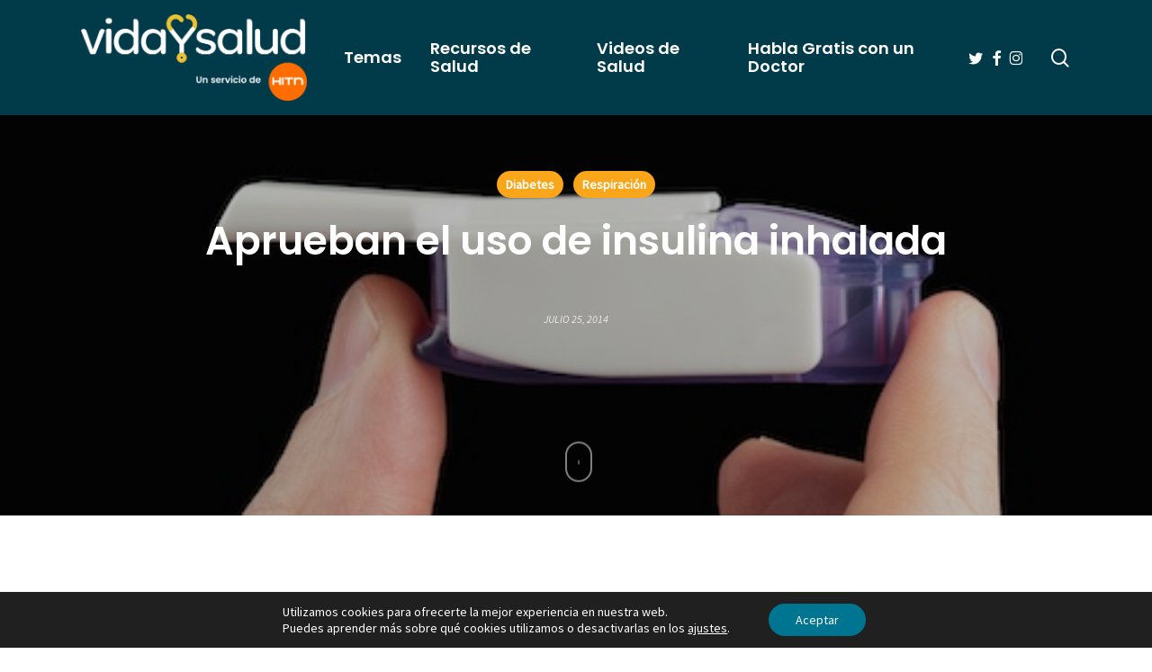

--- FILE ---
content_type: text/html; charset=UTF-8
request_url: https://www.vidaysalud.com/aprueban-el-uso-de-insulina-inhalada/
body_size: 21145
content:
<!doctype html>
<html lang="es" class="no-js">
<head>
	<meta charset="UTF-8">
	<meta name="viewport" content="width=device-width, initial-scale=1, maximum-scale=1, user-scalable=0" /><meta name='robots' content='index, follow, max-image-preview:large, max-snippet:-1, max-video-preview:-1' />
	<style>img:is([sizes="auto" i], [sizes^="auto," i]) { contain-intrinsic-size: 3000px 1500px }</style>
	
	<!-- This site is optimized with the Yoast SEO Premium plugin v26.7 (Yoast SEO v26.7) - https://yoast.com/wordpress/plugins/seo/ -->
	<title>Aprueban el uso de insulina inhalada</title>
	<meta name="description" content="La FDA aprobó el uso de Afrezza, una insulina de acción rápida que se puede inhalar antes de comer." />
	<link rel="canonical" href="https://www.vidaysalud.com/aprueban-el-uso-de-insulina-inhalada/" />
	<meta property="og:locale" content="es_ES" />
	<meta property="og:type" content="article" />
	<meta property="og:title" content="Aprueban el uso de insulina inhalada" />
	<meta property="og:description" content="La FDA aprobó el uso de Afrezza, una insulina de acción rápida que se puede inhalar antes de comer." />
	<meta property="og:url" content="https://www.vidaysalud.com/aprueban-el-uso-de-insulina-inhalada/" />
	<meta property="og:site_name" content="Vida y Salud" />
	<meta property="article:publisher" content="https://www.facebook.com/vidaysalud/" />
	<meta property="article:published_time" content="2014-07-25T08:00:48+00:00" />
	<meta property="article:modified_time" content="2022-02-09T21:07:05+00:00" />
	<meta property="og:image" content="https://s28461.pcdn.co/wp-content/uploads/MannKind-Corporation_AFREZZA1.jpg" />
	<meta property="og:image:width" content="500" />
	<meta property="og:image:height" content="500" />
	<meta property="og:image:type" content="image/jpeg" />
	<meta name="author" content="VidaySalud.com" />
	<meta name="twitter:card" content="summary_large_image" />
	<meta name="twitter:creator" content="@VidaySalud" />
	<meta name="twitter:site" content="@VidaySalud" />
	<meta name="twitter:label1" content="Escrito por" />
	<meta name="twitter:data1" content="VidaySalud.com" />
	<meta name="twitter:label2" content="Tiempo de lectura" />
	<meta name="twitter:data2" content="2 minutos" />
	<script type="application/ld+json" class="yoast-schema-graph">{"@context":"https://schema.org","@graph":[{"@type":"Article","@id":"https://www.vidaysalud.com/aprueban-el-uso-de-insulina-inhalada/#article","isPartOf":{"@id":"https://www.vidaysalud.com/aprueban-el-uso-de-insulina-inhalada/"},"author":{"name":"VidaySalud.com","@id":"https://www.vidaysalud.com/#/schema/person/08b13ddd011157a5befe0bd9abe7ad8b"},"headline":"Aprueban el uso de insulina inhalada","datePublished":"2014-07-25T08:00:48+00:00","dateModified":"2022-02-09T21:07:05+00:00","mainEntityOfPage":{"@id":"https://www.vidaysalud.com/aprueban-el-uso-de-insulina-inhalada/"},"wordCount":492,"publisher":{"@id":"https://www.vidaysalud.com/#organization"},"image":{"@id":"https://www.vidaysalud.com/aprueban-el-uso-de-insulina-inhalada/#primaryimage"},"thumbnailUrl":"https://s28461.pcdn.co/wp-content/uploads/MannKind-Corporation_AFREZZA1.jpg","keywords":["alimentos","asma","azúcar","azúcar en la sangre","broncoespasmo","caída de dientes","ciencia","comer","comida","control","cordón umbilical","derivación gástrica","diabetes tipo 1","diabetes tipo 2","dolor","dolor de vejiga hombre","efectos secundarios","envejecer","garganta","glucemia","glucosa","habla","insulina","libido","liposucción","medicamentos","médico","moretones en la piel sin golpe ni dolor","niveles de glucosa en la sangre","pacientes","pastillas","placebo","pulmones","tiempo","tos","venta libre"],"articleSection":["Diabetes","Respiración"],"inLanguage":"es"},{"@type":"WebPage","@id":"https://www.vidaysalud.com/aprueban-el-uso-de-insulina-inhalada/","url":"https://www.vidaysalud.com/aprueban-el-uso-de-insulina-inhalada/","name":"Aprueban el uso de insulina inhalada","isPartOf":{"@id":"https://www.vidaysalud.com/#website"},"primaryImageOfPage":{"@id":"https://www.vidaysalud.com/aprueban-el-uso-de-insulina-inhalada/#primaryimage"},"image":{"@id":"https://www.vidaysalud.com/aprueban-el-uso-de-insulina-inhalada/#primaryimage"},"thumbnailUrl":"https://s28461.pcdn.co/wp-content/uploads/MannKind-Corporation_AFREZZA1.jpg","datePublished":"2014-07-25T08:00:48+00:00","dateModified":"2022-02-09T21:07:05+00:00","description":"La FDA aprobó el uso de Afrezza, una insulina de acción rápida que se puede inhalar antes de comer.","breadcrumb":{"@id":"https://www.vidaysalud.com/aprueban-el-uso-de-insulina-inhalada/#breadcrumb"},"inLanguage":"es","potentialAction":[{"@type":"ReadAction","target":["https://www.vidaysalud.com/aprueban-el-uso-de-insulina-inhalada/"]}]},{"@type":"ImageObject","inLanguage":"es","@id":"https://www.vidaysalud.com/aprueban-el-uso-de-insulina-inhalada/#primaryimage","url":"https://s28461.pcdn.co/wp-content/uploads/MannKind-Corporation_AFREZZA1.jpg","contentUrl":"https://s28461.pcdn.co/wp-content/uploads/MannKind-Corporation_AFREZZA1.jpg","width":500,"height":500},{"@type":"BreadcrumbList","@id":"https://www.vidaysalud.com/aprueban-el-uso-de-insulina-inhalada/#breadcrumb","itemListElement":[{"@type":"ListItem","position":1,"name":"Inicio","item":"https://www.vidaysalud.com/"},{"@type":"ListItem","position":2,"name":"Diabetes","item":"https://www.vidaysalud.com/diabetes/"},{"@type":"ListItem","position":3,"name":"Aprueban el uso de insulina inhalada"}]},{"@type":"WebSite","@id":"https://www.vidaysalud.com/#website","url":"https://www.vidaysalud.com/","name":"Vida y Salud","description":"El servicio de salud para la comunidad Hispana provisto por HITN.","publisher":{"@id":"https://www.vidaysalud.com/#organization"},"potentialAction":[{"@type":"SearchAction","target":{"@type":"EntryPoint","urlTemplate":"https://www.vidaysalud.com/?s={search_term_string}"},"query-input":{"@type":"PropertyValueSpecification","valueRequired":true,"valueName":"search_term_string"}}],"inLanguage":"es"},{"@type":"Organization","@id":"https://www.vidaysalud.com/#organization","name":"Vidaysalud","url":"https://www.vidaysalud.com/","logo":{"@type":"ImageObject","inLanguage":"es","@id":"https://www.vidaysalud.com/#/schema/logo/image/","url":"https://s28461.pcdn.co/wp-content/uploads/2018/03/logo-vidaysalud.png","contentUrl":"https://s28461.pcdn.co/wp-content/uploads/2018/03/logo-vidaysalud.png","width":512,"height":512,"caption":"Vidaysalud"},"image":{"@id":"https://www.vidaysalud.com/#/schema/logo/image/"},"sameAs":["https://www.facebook.com/vidaysalud/","https://x.com/VidaySalud","https://www.instagram.com/vidaysalud_dra_aliza/","https://www.youtube.com/user/HITNTelevision"]},{"@type":"Person","@id":"https://www.vidaysalud.com/#/schema/person/08b13ddd011157a5befe0bd9abe7ad8b","name":"VidaySalud.com","image":{"@type":"ImageObject","inLanguage":"es","@id":"https://www.vidaysalud.com/#/schema/person/image/","url":"https://secure.gravatar.com/avatar/2b697294d6b14f76d89825d382630ed237abde02b0f6d65074a38641bf3c0af3?s=96&d=mm&r=g","contentUrl":"https://secure.gravatar.com/avatar/2b697294d6b14f76d89825d382630ed237abde02b0f6d65074a38641bf3c0af3?s=96&d=mm&r=g","caption":"VidaySalud.com"}}]}</script>
	<!-- / Yoast SEO Premium plugin. -->


<link rel='dns-prefetch' href='//static.addtoany.com' />
<link rel='dns-prefetch' href='//code.responsivevoice.org' />
<link rel='dns-prefetch' href='//cdn.jsdelivr.net' />
<link rel='dns-prefetch' href='//www.googletagmanager.com' />
<link rel='dns-prefetch' href='//fonts.googleapis.com' />
<link rel="preload" href="https://s28461.pcdn.co/wp-content/themes/salient/css/fonts/icomoon.woff?v=1.7" as="font" type="font/woff" crossorigin="anonymous"><link rel='stylesheet' id='wp-components-css' href='https://s28461.pcdn.co/wp-includes/css/dist/components/style.min.css?ver=6.8.3' type='text/css' media='all' />
<link rel='stylesheet' id='wp-preferences-css' href='https://s28461.pcdn.co/wp-includes/css/dist/preferences/style.min.css?ver=6.8.3' type='text/css' media='all' />
<link rel='stylesheet' id='wp-block-editor-css' href='https://s28461.pcdn.co/wp-includes/css/dist/block-editor/style.min.css?ver=6.8.3' type='text/css' media='all' />
<link rel='stylesheet' id='popup-maker-block-library-style-css' href='https://s28461.pcdn.co/wp-content/plugins/popup-maker/dist/packages/block-library-style.css?ver=dbea705cfafe089d65f1' type='text/css' media='all' />
<link rel='stylesheet' id='contact-form-7-css' href='https://s28461.pcdn.co/wp-content/plugins/contact-form-7/includes/css/styles.css?ver=6.1.4' type='text/css' media='all' />
<link rel='stylesheet' id='quiz-maker-css' href='https://s28461.pcdn.co/wp-content/plugins/quiz-maker/public/css/quiz-maker-public.css?ver=21.7.8' type='text/css' media='all' />
<link rel='stylesheet' id='rv-style-css' href='https://s28461.pcdn.co/wp-content/plugins/responsivevoice-text-to-speech/includes/css/responsivevoice.css?ver=6.8.3' type='text/css' media='all' />
<link rel='stylesheet' id='font-awesome-css' href='https://s28461.pcdn.co/wp-content/themes/salient/css/font-awesome.min.css?ver=4.7.1' type='text/css' media='all' />
<link rel='stylesheet' id='parent-style-css' href='https://s28461.pcdn.co/wp-content/themes/salient/style.css?ver=18.0.2' type='text/css' media='all' />
<link rel='stylesheet' id='vysStyle-css' href='https://s28461.pcdn.co/wp-content/themes/salient-child/css/style.css?ver=0.936' type='text/css' media='all' />
<link rel='stylesheet' id='slick-carousel-css-css' href='https://cdn.jsdelivr.net/npm/slick-carousel@1.8.1/slick/slick.css?ver=6.8.3' type='text/css' media='all' />
<link rel='stylesheet' id='slick-carousel-theme-css-css' href='https://cdn.jsdelivr.net/npm/slick-carousel@1.8.1/slick/slick-theme.css?ver=6.8.3' type='text/css' media='all' />
<link rel='stylesheet' id='salient-grid-system-css' href='https://s28461.pcdn.co/wp-content/themes/salient/css/build/grid-system.css?ver=18.0.2' type='text/css' media='all' />
<link rel='stylesheet' id='main-styles-css' href='https://s28461.pcdn.co/wp-content/themes/salient/css/build/style.css?ver=18.0.2' type='text/css' media='all' />
<link rel='stylesheet' id='nectar-header-layout-left-aligned-css' href='https://s28461.pcdn.co/wp-content/themes/salient/css/build/header/header-layout-menu-left-aligned.css?ver=18.0.2' type='text/css' media='all' />
<link rel='stylesheet' id='nectar-single-styles-css' href='https://s28461.pcdn.co/wp-content/themes/salient/css/build/single.css?ver=18.0.2' type='text/css' media='all' />
<link rel='stylesheet' id='nectar-element-recent-posts-css' href='https://s28461.pcdn.co/wp-content/themes/salient/css/build/elements/element-recent-posts.css?ver=18.0.2' type='text/css' media='all' />
<link rel='stylesheet' id='nectar-cf7-css' href='https://s28461.pcdn.co/wp-content/themes/salient/css/build/third-party/cf7.css?ver=18.0.2' type='text/css' media='all' />
<link rel='stylesheet' id='nectar-brands-css' href='https://s28461.pcdn.co/wp-content/themes/salient/css/nectar-brands.css?ver=18.0.2' type='text/css' media='all' />
<link rel='stylesheet' id='nectar_default_font_open_sans-css' href='https://fonts.googleapis.com/css?family=Open+Sans%3A300%2C400%2C600%2C700&#038;subset=latin%2Clatin-ext&#038;display=swap' type='text/css' media='all' />
<link rel='stylesheet' id='responsive-css' href='https://s28461.pcdn.co/wp-content/themes/salient/css/build/responsive.css?ver=18.0.2' type='text/css' media='all' />
<link rel='stylesheet' id='skin-material-css' href='https://s28461.pcdn.co/wp-content/themes/salient/css/build/skin-material.css?ver=18.0.2' type='text/css' media='all' />
<link rel='stylesheet' id='salient-wp-menu-dynamic-css' href='https://s28461.pcdn.co/wp-content/uploads/salient/menu-dynamic.css?ver=34306' type='text/css' media='all' />
<link rel='stylesheet' id='nectar-widget-posts-css' href='https://s28461.pcdn.co/wp-content/themes/salient/css/build/elements/widget-nectar-posts.css?ver=18.0.2' type='text/css' media='all' />
<link rel='stylesheet' id='addtoany-css' href='https://s28461.pcdn.co/wp-content/plugins/add-to-any/addtoany.min.css?ver=1.16' type='text/css' media='all' />
<style id='addtoany-inline-css' type='text/css'>
@media screen and (max-width:699px){
.a2a_floating_style.a2a_vertical_style{display:none;}
}
@media screen and (min-width:700px){
.a2a_floating_style.a2a_default_style{display:none;}
}
.addtoany_header {
	font-family:Poppins;
	font-size:18.7px;
	font-weight:600;
}
</style>
<link rel='stylesheet' id='dynamic-css-css' href='https://s28461.pcdn.co/wp-content/uploads/salient/salient-dynamic-styles.css?ver=75700' type='text/css' media='all' />
<style id='dynamic-css-inline-css' type='text/css'>
#page-header-bg[data-post-hs="default_minimal"] .inner-wrap{text-align:center}#page-header-bg[data-post-hs="default_minimal"] .inner-wrap >a,.material #page-header-bg.fullscreen-header .inner-wrap >a{color:#fff;font-weight:600;border:var(--nectar-border-thickness) solid rgba(255,255,255,0.4);padding:4px 10px;margin:5px 6px 0px 5px;display:inline-block;transition:all 0.2s ease;-webkit-transition:all 0.2s ease;font-size:14px;line-height:18px}body.material #page-header-bg.fullscreen-header .inner-wrap >a{margin-bottom:15px;}body.material #page-header-bg.fullscreen-header .inner-wrap >a{border:none;padding:6px 10px}body[data-button-style^="rounded"] #page-header-bg[data-post-hs="default_minimal"] .inner-wrap >a,body[data-button-style^="rounded"].material #page-header-bg.fullscreen-header .inner-wrap >a{border-radius:100px}body.single [data-post-hs="default_minimal"] #single-below-header span,body.single .heading-title[data-header-style="default_minimal"] #single-below-header span{line-height:14px;}#page-header-bg[data-post-hs="default_minimal"] #single-below-header{text-align:center;position:relative;z-index:100}#page-header-bg[data-post-hs="default_minimal"] #single-below-header span{float:none;display:inline-block}#page-header-bg[data-post-hs="default_minimal"] .inner-wrap >a:hover,#page-header-bg[data-post-hs="default_minimal"] .inner-wrap >a:focus{border-color:transparent}#page-header-bg.fullscreen-header .avatar,#page-header-bg[data-post-hs="default_minimal"] .avatar{border-radius:100%}#page-header-bg.fullscreen-header .meta-author span,#page-header-bg[data-post-hs="default_minimal"] .meta-author span{display:block}#page-header-bg.fullscreen-header .meta-author img{margin-bottom:0;height:50px;width:auto}#page-header-bg[data-post-hs="default_minimal"] .meta-author img{margin-bottom:0;height:40px;width:auto}#page-header-bg[data-post-hs="default_minimal"] .author-section{position:absolute;bottom:30px}#page-header-bg.fullscreen-header .meta-author,#page-header-bg[data-post-hs="default_minimal"] .meta-author{font-size:18px}#page-header-bg.fullscreen-header .author-section .meta-date,#page-header-bg[data-post-hs="default_minimal"] .author-section .meta-date{font-size:12px;color:rgba(255,255,255,0.8)}#page-header-bg.fullscreen-header .author-section .meta-date i{font-size:12px}#page-header-bg[data-post-hs="default_minimal"] .author-section .meta-date i{font-size:11px;line-height:14px}#page-header-bg[data-post-hs="default_minimal"] .author-section .avatar-post-info{position:relative;top:-5px}#page-header-bg.fullscreen-header .author-section a,#page-header-bg[data-post-hs="default_minimal"] .author-section a{display:block;margin-bottom:-2px}#page-header-bg[data-post-hs="default_minimal"] .author-section a{font-size:14px;line-height:14px}#page-header-bg.fullscreen-header .author-section a:hover,#page-header-bg[data-post-hs="default_minimal"] .author-section a:hover{color:rgba(255,255,255,0.85)!important}#page-header-bg.fullscreen-header .author-section,#page-header-bg[data-post-hs="default_minimal"] .author-section{width:100%;z-index:10;text-align:center}#page-header-bg.fullscreen-header .author-section{margin-top:25px;}#page-header-bg.fullscreen-header .author-section span,#page-header-bg[data-post-hs="default_minimal"] .author-section span{padding-left:0;line-height:20px;font-size:20px}#page-header-bg.fullscreen-header .author-section .avatar-post-info,#page-header-bg[data-post-hs="default_minimal"] .author-section .avatar-post-info{margin-left:10px}#page-header-bg.fullscreen-header .author-section .avatar-post-info,#page-header-bg.fullscreen-header .author-section .meta-author,#page-header-bg[data-post-hs="default_minimal"] .author-section .avatar-post-info,#page-header-bg[data-post-hs="default_minimal"] .author-section .meta-author{text-align:left;display:inline-block;top:9px}@media only screen and (min-width :690px) and (max-width :999px){body.single-post #page-header-bg[data-post-hs="default_minimal"]{padding-top:10%;padding-bottom:10%;}}@media only screen and (max-width :690px){#ajax-content-wrap #page-header-bg[data-post-hs="default_minimal"] #single-below-header span:not(.rich-snippet-hidden),#ajax-content-wrap .row.heading-title[data-header-style="default_minimal"] .col.section-title span.meta-category{display:inline-block;}.container-wrap[data-remove-post-comment-number="0"][data-remove-post-author="0"][data-remove-post-date="0"] .heading-title[data-header-style="default_minimal"] #single-below-header > span,#page-header-bg[data-post-hs="default_minimal"] .span_6[data-remove-post-comment-number="0"][data-remove-post-author="0"][data-remove-post-date="0"] #single-below-header > span{padding:0 8px;}.container-wrap[data-remove-post-comment-number="0"][data-remove-post-author="0"][data-remove-post-date="0"] .heading-title[data-header-style="default_minimal"] #single-below-header span,#page-header-bg[data-post-hs="default_minimal"] .span_6[data-remove-post-comment-number="0"][data-remove-post-author="0"][data-remove-post-date="0"] #single-below-header span{font-size:13px;line-height:10px;}.material #page-header-bg.fullscreen-header .author-section{margin-top:5px;}#page-header-bg.fullscreen-header .author-section{bottom:20px;}#page-header-bg.fullscreen-header .author-section .meta-date:not(.updated){margin-top:-4px;display:block;}#page-header-bg.fullscreen-header .author-section .avatar-post-info{margin:10px 0 0 0;}}#page-header-bg.fullscreen-header,#page-header-wrap.fullscreen-header{width:100%;position:relative;transition:none;-webkit-transition:none;z-index:2}#page-header-wrap.fullscreen-header{background-color:#2b2b2b}#page-header-bg.fullscreen-header .span_6{opacity:1}#page-header-bg.fullscreen-header[data-alignment-v="middle"] .span_6{top:50%!important}.default-blog-title.fullscreen-header{position:relative}@media only screen and (min-width :1px) and (max-width :999px){#page-header-bg[data-parallax="1"][data-alignment-v="middle"].fullscreen-header .span_6{-webkit-transform:translateY(-50%)!important;transform:translateY(-50%)!important;}#page-header-bg[data-parallax="1"][data-alignment-v="middle"].fullscreen-header .nectar-particles .span_6{-webkit-transform:none!important;transform:none!important;}#page-header-bg.fullscreen-header .row{top:0!important;}}body.material #page-header-bg.fullscreen-header .inner-wrap >a:hover{box-shadow:0 10px 24px rgba(0,0,0,0.15);}#page-header-bg.fullscreen-header .author-section .meta-category{display:block;}#page-header-bg.fullscreen-header .author-section .meta-category a,#page-header-bg.fullscreen-header .author-section,#page-header-bg.fullscreen-header .meta-author img{display:inline-block}#page-header-bg h1{padding-top:5px;padding-bottom:5px}.single-post #page-header-bg.fullscreen-header h1{margin:0 auto;}#page-header-bg.fullscreen-header .author-section{width:auto}#page-header-bg.fullscreen-header .author-section .avatar-post-info,#page-header-bg.fullscreen-header .author-section .meta-author{text-align:center}#page-header-bg.fullscreen-header .author-section .avatar-post-info{margin-top:13px;margin-left:0}#page-header-bg.fullscreen-header .author-section .meta-author{top:0}#page-header-bg.fullscreen-header .author-section{margin-top:25px}#page-header-bg.fullscreen-header .author-section .meta-author{display:block;float:none}.single-post #page-header-bg.fullscreen-header,.single-post #single-below-header.fullscreen-header{background-color:#f6f6f6}.single-post #single-below-header.fullscreen-header{border-top:1px solid #DDD;border-bottom:none!important}@media only screen and (min-width:1000px){body #ajax-content-wrap.no-scroll{min-height:calc(100vh - 128px);height:calc(100vh - 128px)!important;}}@media only screen and (min-width:1000px){#page-header-wrap.fullscreen-header,#page-header-wrap.fullscreen-header #page-header-bg,html:not(.nectar-box-roll-loaded) .nectar-box-roll > #page-header-bg.fullscreen-header,.nectar_fullscreen_zoom_recent_projects,#nectar_fullscreen_rows:not(.afterLoaded) > div{height:calc(100vh - 127px);}.wpb_row.vc_row-o-full-height.top-level,.wpb_row.vc_row-o-full-height.top-level > .col.span_12{min-height:calc(100vh - 127px);}html:not(.nectar-box-roll-loaded) .nectar-box-roll > #page-header-bg.fullscreen-header{top:128px;}.nectar-slider-wrap[data-fullscreen="true"]:not(.loaded),.nectar-slider-wrap[data-fullscreen="true"]:not(.loaded) .swiper-container{height:calc(100vh - 126px)!important;}.admin-bar .nectar-slider-wrap[data-fullscreen="true"]:not(.loaded),.admin-bar .nectar-slider-wrap[data-fullscreen="true"]:not(.loaded) .swiper-container{height:calc(100vh - 126px - 32px)!important;}}.admin-bar[class*="page-template-template-no-header"] .wpb_row.vc_row-o-full-height.top-level,.admin-bar[class*="page-template-template-no-header"] .wpb_row.vc_row-o-full-height.top-level > .col.span_12{min-height:calc(100vh - 32px);}body[class*="page-template-template-no-header"] .wpb_row.vc_row-o-full-height.top-level,body[class*="page-template-template-no-header"] .wpb_row.vc_row-o-full-height.top-level > .col.span_12{min-height:100vh;}@media only screen and (max-width:999px){.using-mobile-browser #page-header-wrap.fullscreen-header,.using-mobile-browser #page-header-wrap.fullscreen-header #page-header-bg{height:calc(100vh - 106px);}.using-mobile-browser #nectar_fullscreen_rows:not(.afterLoaded):not([data-mobile-disable="on"]) > div{height:calc(100vh - 106px);}.using-mobile-browser .wpb_row.vc_row-o-full-height.top-level,.using-mobile-browser .wpb_row.vc_row-o-full-height.top-level > .col.span_12,[data-permanent-transparent="1"].using-mobile-browser .wpb_row.vc_row-o-full-height.top-level,[data-permanent-transparent="1"].using-mobile-browser .wpb_row.vc_row-o-full-height.top-level > .col.span_12{min-height:calc(100vh - 106px);}#page-header-wrap.fullscreen-header,#page-header-wrap.fullscreen-header #page-header-bg,html:not(.nectar-box-roll-loaded) .nectar-box-roll > #page-header-bg.fullscreen-header,.nectar_fullscreen_zoom_recent_projects,.nectar-slider-wrap[data-fullscreen="true"]:not(.loaded),.nectar-slider-wrap[data-fullscreen="true"]:not(.loaded) .swiper-container,#nectar_fullscreen_rows:not(.afterLoaded):not([data-mobile-disable="on"]) > div{height:calc(100vh - 53px);}.wpb_row.vc_row-o-full-height.top-level,.wpb_row.vc_row-o-full-height.top-level > .col.span_12{min-height:calc(100vh - 53px);}body[data-transparent-header="false"] #ajax-content-wrap.no-scroll{min-height:calc(100vh - 53px);height:calc(100vh - 53px);}}.screen-reader-text,.nectar-skip-to-content:not(:focus){border:0;clip:rect(1px,1px,1px,1px);clip-path:inset(50%);height:1px;margin:-1px;overflow:hidden;padding:0;position:absolute!important;width:1px;word-wrap:normal!important;}.row .col img:not([srcset]){width:auto;}.row .col img.img-with-animation.nectar-lazy:not([srcset]){width:100%;}
</style>
<link rel='stylesheet' id='salient-child-style-css' href='https://s28461.pcdn.co/wp-content/themes/salient-child/style.css?ver=18.0.2' type='text/css' media='all' />
<link rel='stylesheet' id='redux-google-fonts-salient_redux-css' href='https://fonts.googleapis.com/css?family=Poppins%3A600%2C400%7CSource+Sans+Pro%3A400%2C400italic&#038;display=swap&#038;ver=6.8.3' type='text/css' media='all' />
<link rel='stylesheet' id='moove_gdpr_frontend-css' href='https://s28461.pcdn.co/wp-content/plugins/gdpr-cookie-compliance/dist/styles/gdpr-main-nf.css?ver=5.0.9' type='text/css' media='all' />
<style id='moove_gdpr_frontend-inline-css' type='text/css'>
				#moove_gdpr_cookie_modal .moove-gdpr-modal-content .moove-gdpr-tab-main h3.tab-title, 
				#moove_gdpr_cookie_modal .moove-gdpr-modal-content .moove-gdpr-tab-main span.tab-title,
				#moove_gdpr_cookie_modal .moove-gdpr-modal-content .moove-gdpr-modal-left-content #moove-gdpr-menu li a, 
				#moove_gdpr_cookie_modal .moove-gdpr-modal-content .moove-gdpr-modal-left-content #moove-gdpr-menu li button,
				#moove_gdpr_cookie_modal .moove-gdpr-modal-content .moove-gdpr-modal-left-content .moove-gdpr-branding-cnt a,
				#moove_gdpr_cookie_modal .moove-gdpr-modal-content .moove-gdpr-modal-footer-content .moove-gdpr-button-holder a.mgbutton, 
				#moove_gdpr_cookie_modal .moove-gdpr-modal-content .moove-gdpr-modal-footer-content .moove-gdpr-button-holder button.mgbutton,
				#moove_gdpr_cookie_modal .cookie-switch .cookie-slider:after, 
				#moove_gdpr_cookie_modal .cookie-switch .slider:after, 
				#moove_gdpr_cookie_modal .switch .cookie-slider:after, 
				#moove_gdpr_cookie_modal .switch .slider:after,
				#moove_gdpr_cookie_info_bar .moove-gdpr-info-bar-container .moove-gdpr-info-bar-content p, 
				#moove_gdpr_cookie_info_bar .moove-gdpr-info-bar-container .moove-gdpr-info-bar-content p a,
				#moove_gdpr_cookie_info_bar .moove-gdpr-info-bar-container .moove-gdpr-info-bar-content a.mgbutton, 
				#moove_gdpr_cookie_info_bar .moove-gdpr-info-bar-container .moove-gdpr-info-bar-content button.mgbutton,
				#moove_gdpr_cookie_modal .moove-gdpr-modal-content .moove-gdpr-tab-main .moove-gdpr-tab-main-content h1, 
				#moove_gdpr_cookie_modal .moove-gdpr-modal-content .moove-gdpr-tab-main .moove-gdpr-tab-main-content h2, 
				#moove_gdpr_cookie_modal .moove-gdpr-modal-content .moove-gdpr-tab-main .moove-gdpr-tab-main-content h3, 
				#moove_gdpr_cookie_modal .moove-gdpr-modal-content .moove-gdpr-tab-main .moove-gdpr-tab-main-content h4, 
				#moove_gdpr_cookie_modal .moove-gdpr-modal-content .moove-gdpr-tab-main .moove-gdpr-tab-main-content h5, 
				#moove_gdpr_cookie_modal .moove-gdpr-modal-content .moove-gdpr-tab-main .moove-gdpr-tab-main-content h6,
				#moove_gdpr_cookie_modal .moove-gdpr-modal-content.moove_gdpr_modal_theme_v2 .moove-gdpr-modal-title .tab-title,
				#moove_gdpr_cookie_modal .moove-gdpr-modal-content.moove_gdpr_modal_theme_v2 .moove-gdpr-tab-main h3.tab-title, 
				#moove_gdpr_cookie_modal .moove-gdpr-modal-content.moove_gdpr_modal_theme_v2 .moove-gdpr-tab-main span.tab-title,
				#moove_gdpr_cookie_modal .moove-gdpr-modal-content.moove_gdpr_modal_theme_v2 .moove-gdpr-branding-cnt a {
					font-weight: inherit				}
			#moove_gdpr_cookie_modal,#moove_gdpr_cookie_info_bar,.gdpr_cookie_settings_shortcode_content{font-family:inherit}#moove_gdpr_save_popup_settings_button{background-color:#373737;color:#fff}#moove_gdpr_save_popup_settings_button:hover{background-color:#000}#moove_gdpr_cookie_info_bar .moove-gdpr-info-bar-container .moove-gdpr-info-bar-content a.mgbutton,#moove_gdpr_cookie_info_bar .moove-gdpr-info-bar-container .moove-gdpr-info-bar-content button.mgbutton{background-color:#007592}#moove_gdpr_cookie_modal .moove-gdpr-modal-content .moove-gdpr-modal-footer-content .moove-gdpr-button-holder a.mgbutton,#moove_gdpr_cookie_modal .moove-gdpr-modal-content .moove-gdpr-modal-footer-content .moove-gdpr-button-holder button.mgbutton,.gdpr_cookie_settings_shortcode_content .gdpr-shr-button.button-green{background-color:#007592;border-color:#007592}#moove_gdpr_cookie_modal .moove-gdpr-modal-content .moove-gdpr-modal-footer-content .moove-gdpr-button-holder a.mgbutton:hover,#moove_gdpr_cookie_modal .moove-gdpr-modal-content .moove-gdpr-modal-footer-content .moove-gdpr-button-holder button.mgbutton:hover,.gdpr_cookie_settings_shortcode_content .gdpr-shr-button.button-green:hover{background-color:#fff;color:#007592}#moove_gdpr_cookie_modal .moove-gdpr-modal-content .moove-gdpr-modal-close i,#moove_gdpr_cookie_modal .moove-gdpr-modal-content .moove-gdpr-modal-close span.gdpr-icon{background-color:#007592;border:1px solid #007592}#moove_gdpr_cookie_info_bar span.moove-gdpr-infobar-allow-all.focus-g,#moove_gdpr_cookie_info_bar span.moove-gdpr-infobar-allow-all:focus,#moove_gdpr_cookie_info_bar button.moove-gdpr-infobar-allow-all.focus-g,#moove_gdpr_cookie_info_bar button.moove-gdpr-infobar-allow-all:focus,#moove_gdpr_cookie_info_bar span.moove-gdpr-infobar-reject-btn.focus-g,#moove_gdpr_cookie_info_bar span.moove-gdpr-infobar-reject-btn:focus,#moove_gdpr_cookie_info_bar button.moove-gdpr-infobar-reject-btn.focus-g,#moove_gdpr_cookie_info_bar button.moove-gdpr-infobar-reject-btn:focus,#moove_gdpr_cookie_info_bar span.change-settings-button.focus-g,#moove_gdpr_cookie_info_bar span.change-settings-button:focus,#moove_gdpr_cookie_info_bar button.change-settings-button.focus-g,#moove_gdpr_cookie_info_bar button.change-settings-button:focus{-webkit-box-shadow:0 0 1px 3px #007592;-moz-box-shadow:0 0 1px 3px #007592;box-shadow:0 0 1px 3px #007592}#moove_gdpr_cookie_modal .moove-gdpr-modal-content .moove-gdpr-modal-close i:hover,#moove_gdpr_cookie_modal .moove-gdpr-modal-content .moove-gdpr-modal-close span.gdpr-icon:hover,#moove_gdpr_cookie_info_bar span[data-href]>u.change-settings-button{color:#007592}#moove_gdpr_cookie_modal .moove-gdpr-modal-content .moove-gdpr-modal-left-content #moove-gdpr-menu li.menu-item-selected a span.gdpr-icon,#moove_gdpr_cookie_modal .moove-gdpr-modal-content .moove-gdpr-modal-left-content #moove-gdpr-menu li.menu-item-selected button span.gdpr-icon{color:inherit}#moove_gdpr_cookie_modal .moove-gdpr-modal-content .moove-gdpr-modal-left-content #moove-gdpr-menu li a span.gdpr-icon,#moove_gdpr_cookie_modal .moove-gdpr-modal-content .moove-gdpr-modal-left-content #moove-gdpr-menu li button span.gdpr-icon{color:inherit}#moove_gdpr_cookie_modal .gdpr-acc-link{line-height:0;font-size:0;color:transparent;position:absolute}#moove_gdpr_cookie_modal .moove-gdpr-modal-content .moove-gdpr-modal-close:hover i,#moove_gdpr_cookie_modal .moove-gdpr-modal-content .moove-gdpr-modal-left-content #moove-gdpr-menu li a,#moove_gdpr_cookie_modal .moove-gdpr-modal-content .moove-gdpr-modal-left-content #moove-gdpr-menu li button,#moove_gdpr_cookie_modal .moove-gdpr-modal-content .moove-gdpr-modal-left-content #moove-gdpr-menu li button i,#moove_gdpr_cookie_modal .moove-gdpr-modal-content .moove-gdpr-modal-left-content #moove-gdpr-menu li a i,#moove_gdpr_cookie_modal .moove-gdpr-modal-content .moove-gdpr-tab-main .moove-gdpr-tab-main-content a:hover,#moove_gdpr_cookie_info_bar.moove-gdpr-dark-scheme .moove-gdpr-info-bar-container .moove-gdpr-info-bar-content a.mgbutton:hover,#moove_gdpr_cookie_info_bar.moove-gdpr-dark-scheme .moove-gdpr-info-bar-container .moove-gdpr-info-bar-content button.mgbutton:hover,#moove_gdpr_cookie_info_bar.moove-gdpr-dark-scheme .moove-gdpr-info-bar-container .moove-gdpr-info-bar-content a:hover,#moove_gdpr_cookie_info_bar.moove-gdpr-dark-scheme .moove-gdpr-info-bar-container .moove-gdpr-info-bar-content button:hover,#moove_gdpr_cookie_info_bar.moove-gdpr-dark-scheme .moove-gdpr-info-bar-container .moove-gdpr-info-bar-content span.change-settings-button:hover,#moove_gdpr_cookie_info_bar.moove-gdpr-dark-scheme .moove-gdpr-info-bar-container .moove-gdpr-info-bar-content button.change-settings-button:hover,#moove_gdpr_cookie_info_bar.moove-gdpr-dark-scheme .moove-gdpr-info-bar-container .moove-gdpr-info-bar-content u.change-settings-button:hover,#moove_gdpr_cookie_info_bar span[data-href]>u.change-settings-button,#moove_gdpr_cookie_info_bar.moove-gdpr-dark-scheme .moove-gdpr-info-bar-container .moove-gdpr-info-bar-content a.mgbutton.focus-g,#moove_gdpr_cookie_info_bar.moove-gdpr-dark-scheme .moove-gdpr-info-bar-container .moove-gdpr-info-bar-content button.mgbutton.focus-g,#moove_gdpr_cookie_info_bar.moove-gdpr-dark-scheme .moove-gdpr-info-bar-container .moove-gdpr-info-bar-content a.focus-g,#moove_gdpr_cookie_info_bar.moove-gdpr-dark-scheme .moove-gdpr-info-bar-container .moove-gdpr-info-bar-content button.focus-g,#moove_gdpr_cookie_info_bar.moove-gdpr-dark-scheme .moove-gdpr-info-bar-container .moove-gdpr-info-bar-content a.mgbutton:focus,#moove_gdpr_cookie_info_bar.moove-gdpr-dark-scheme .moove-gdpr-info-bar-container .moove-gdpr-info-bar-content button.mgbutton:focus,#moove_gdpr_cookie_info_bar.moove-gdpr-dark-scheme .moove-gdpr-info-bar-container .moove-gdpr-info-bar-content a:focus,#moove_gdpr_cookie_info_bar.moove-gdpr-dark-scheme .moove-gdpr-info-bar-container .moove-gdpr-info-bar-content button:focus,#moove_gdpr_cookie_info_bar.moove-gdpr-dark-scheme .moove-gdpr-info-bar-container .moove-gdpr-info-bar-content span.change-settings-button.focus-g,span.change-settings-button:focus,button.change-settings-button.focus-g,button.change-settings-button:focus,#moove_gdpr_cookie_info_bar.moove-gdpr-dark-scheme .moove-gdpr-info-bar-container .moove-gdpr-info-bar-content u.change-settings-button.focus-g,#moove_gdpr_cookie_info_bar.moove-gdpr-dark-scheme .moove-gdpr-info-bar-container .moove-gdpr-info-bar-content u.change-settings-button:focus{color:#007592}#moove_gdpr_cookie_modal .moove-gdpr-branding.focus-g span,#moove_gdpr_cookie_modal .moove-gdpr-modal-content .moove-gdpr-tab-main a.focus-g,#moove_gdpr_cookie_modal .moove-gdpr-modal-content .moove-gdpr-tab-main .gdpr-cd-details-toggle.focus-g{color:#007592}#moove_gdpr_cookie_modal.gdpr_lightbox-hide{display:none}
</style>
<script type="text/javascript" id="addtoany-core-js-before">
/* <![CDATA[ */
window.a2a_config=window.a2a_config||{};a2a_config.callbacks=[];a2a_config.overlays=[];a2a_config.templates={};a2a_localize = {
	Share: "Compartir",
	Save: "Guardar",
	Subscribe: "Suscribir",
	Email: "Correo electrónico",
	Bookmark: "Marcador",
	ShowAll: "Mostrar todo",
	ShowLess: "Mostrar menos",
	FindServices: "Encontrar servicio(s)",
	FindAnyServiceToAddTo: "Encuentra al instante cualquier servicio para añadir a",
	PoweredBy: "Funciona con",
	ShareViaEmail: "Compartir por correo electrónico",
	SubscribeViaEmail: "Suscribirse a través de correo electrónico",
	BookmarkInYourBrowser: "Añadir a marcadores de tu navegador",
	BookmarkInstructions: "Presiona «Ctrl+D» o «\u2318+D» para añadir esta página a marcadores",
	AddToYourFavorites: "Añadir a tus favoritos",
	SendFromWebOrProgram: "Enviar desde cualquier dirección o programa de correo electrónico ",
	EmailProgram: "Programa de correo electrónico",
	More: "Más&#8230;",
	ThanksForSharing: "¡Gracias por compartir!",
	ThanksForFollowing: "¡Gracias por seguirnos!"
};

a2a_config.callbacks.push({ready: function(){var d=document;function a(){var c,e=d.createElement("div");e.innerHTML="<div class=\"a2a_kit a2a_kit_size_32 a2a_floating_style a2a_vertical_style\" data-a2a-scroll-show=\"200,300\" style=\"margin-left:-64px;top:150px;background-color:transparent;\"><a class=\"a2a_button_facebook\"><\/a><a class=\"a2a_button_twitter\"><\/a><a class=\"a2a_button_whatsapp\"><\/a><a class=\"a2a_button_sms\"><\/a><a class=\"a2a_button_email\"><\/a><a class=\"a2a_button_printfriendly\"><\/a><\/div><div class=\"a2a_kit a2a_kit_size_32 a2a_floating_style a2a_default_style\" data-a2a-scroll-show=\"150,750\" style=\"bottom:7px;left:50%;transform:translateX(-50%);background-color:transparent;\"><a class=\"a2a_button_facebook\"><\/a><a class=\"a2a_button_twitter\"><\/a><a class=\"a2a_button_whatsapp\"><\/a><a class=\"a2a_button_sms\"><\/a><a class=\"a2a_button_email\"><\/a><a class=\"a2a_button_printfriendly\"><\/a><\/div>";c=d.querySelector("main, [role=\"main\"], article, .status-publish");if(c)c.appendChild(e.firstChild);a2a.init("page");}if("loading"!==d.readyState)a();else d.addEventListener("DOMContentLoaded",a,false);}});
/* ]]> */
</script>
<script type="text/javascript" defer src="https://static.addtoany.com/menu/page.js" id="addtoany-core-js"></script>
<script type="text/javascript" src="https://s28461.pcdn.co/wp-includes/js/jquery/jquery.min.js?ver=3.7.1" id="jquery-core-js"></script>
<script type="text/javascript" src="https://s28461.pcdn.co/wp-includes/js/jquery/jquery-migrate.min.js?ver=3.4.1" id="jquery-migrate-js"></script>
<script type="text/javascript" defer src="https://s28461.pcdn.co/wp-content/plugins/add-to-any/addtoany.min.js?ver=1.1" id="addtoany-jquery-js"></script>
<script type="text/javascript" src="https://code.responsivevoice.org/responsivevoice.js?key=MDObS1k6" id="responsive-voice-js"></script>

<!-- Fragmento de código de la etiqueta de Google (gtag.js) añadida por Site Kit -->
<!-- Fragmento de código de Google Analytics añadido por Site Kit -->
<script type="text/javascript" src="https://www.googletagmanager.com/gtag/js?id=GT-KDDGSLL" id="google_gtagjs-js" async></script>
<script type="text/javascript" id="google_gtagjs-js-after">
/* <![CDATA[ */
window.dataLayer = window.dataLayer || [];function gtag(){dataLayer.push(arguments);}
gtag("set","linker",{"domains":["www.vidaysalud.com"]});
gtag("js", new Date());
gtag("set", "developer_id.dZTNiMT", true);
gtag("config", "GT-KDDGSLL");
/* ]]> */
</script>
<script></script><meta property="fb:app_id" content="614448265566470"/><meta name="generator" content="Site Kit by Google 1.170.0" /><link type="application/opensearchdescription+xml" rel="search" href="/opensearch.xml?v=1.2"/>
<link href="https://fonts.googleapis.com/css?family=Montserrat:600" rel="stylesheet">  <!-- DFP -->
  <script async src="https://securepubads.g.doubleclick.net/tag/js/gpt.js"></script>
  <script>
  window.googletag = window.googletag || {cmd: []};

  googletag.cmd.push(function() {
    
                // Your JS code for NOTAS
                    // Desktop Slots
          googletag.defineSlot('/7770082/vys_notas_header_desk', [[970, 90], [728, 90]], 'div-gpt-ad-1696972950747-0').addService(googletag.pubads());
          googletag.defineSlot('/7770082/vys_notas_center_01_desk', [[468, 60], [728, 90]], 'div-gpt-ad-1625735252539-0').addService(googletag.pubads());
          googletag.defineSlot('/7770082/vys_notas_footer_desk', [[970, 250], [300, 600], [970, 90], [336, 280], [300, 250], [728, 90], [468, 60]], 'div-gpt-ad-1625738811781-0').addService(googletag.pubads());
                    googletag.defineSlot('/7770082/VYS_Sidebar_Interiores', [[160, 600], [300, 250], [300, 600]], 'div-gpt-ad-1625862960015-0').addService(googletag.pubads());

      
      googletag.pubads().enableSingleRequest();
      googletag.pubads().collapseEmptyDivs();
      googletag.enableServices();
  });
  </script>
  <script type="text/javascript"> var root = document.getElementsByTagName( "html" )[0]; root.setAttribute( "class", "js" ); </script><meta name="generator" content="Powered by WPBakery Page Builder - drag and drop page builder for WordPress."/>
<link rel="icon" href="https://s28461.pcdn.co/wp-content/uploads/2018/03/cropped-logo-vidaysalud-32x32.png" sizes="32x32" />
<link rel="icon" href="https://s28461.pcdn.co/wp-content/uploads/2018/03/cropped-logo-vidaysalud-192x192.png" sizes="192x192" />
<link rel="apple-touch-icon" href="https://s28461.pcdn.co/wp-content/uploads/2018/03/cropped-logo-vidaysalud-180x180.png" />
<meta name="msapplication-TileImage" content="https://s28461.pcdn.co/wp-content/uploads/2018/03/cropped-logo-vidaysalud-270x270.png" />
<noscript><style> .wpb_animate_when_almost_visible { opacity: 1; }</style></noscript></head><body class="wp-singular post-template-default single single-post postid-177869 single-format-standard wp-theme-salient wp-child-theme-salient-child geoip-continent-NA geoip-country-US geoip-province-VA geoip-name-Ashburn material wpb-js-composer js-comp-ver-8.6.1 vc_responsive" data-footer-reveal="false" data-footer-reveal-shadow="none" data-header-format="menu-left-aligned" data-body-border="off" data-boxed-style="" data-header-breakpoint="1000" data-dropdown-style="minimal" data-cae="easeOutCubic" data-cad="750" data-megamenu-width="contained" data-aie="none" data-ls="fancybox" data-apte="standard" data-hhun="0" data-fancy-form-rcs="default" data-form-style="default" data-form-submit="regular" data-is="minimal" data-button-style="rounded_shadow" data-user-account-button="false" data-flex-cols="true" data-col-gap="default" data-header-inherit-rc="false" data-header-search="true" data-animated-anchors="true" data-ajax-transitions="false" data-full-width-header="false" data-slide-out-widget-area="true" data-slide-out-widget-area-style="slide-out-from-right-hover" data-user-set-ocm="off" data-loading-animation="spin" data-bg-header="true" data-responsive="1" data-ext-responsive="true" data-ext-padding="90" data-header-resize="1" data-header-color="custom" data-transparent-header="false" data-cart="false" data-remove-m-parallax="" data-remove-m-video-bgs="" data-m-animate="0" data-force-header-trans-color="light" data-smooth-scrolling="0" data-permanent-transparent="false" >
	
	<script type="text/javascript">
	 (function(window, document) {

		document.documentElement.classList.remove("no-js");

		if(navigator.userAgent.match(/(Android|iPod|iPhone|iPad|BlackBerry|IEMobile|Opera Mini)/)) {
			document.body.className += " using-mobile-browser mobile ";
		}
		if(navigator.userAgent.match(/Mac/) && navigator.maxTouchPoints && navigator.maxTouchPoints > 2) {
			document.body.className += " using-ios-device ";
		}

		if( !("ontouchstart" in window) ) {

			var body = document.querySelector("body");
			var winW = window.innerWidth;
			var bodyW = body.clientWidth;

			if (winW > bodyW + 4) {
				body.setAttribute("style", "--scroll-bar-w: " + (winW - bodyW - 4) + "px");
			} else {
				body.setAttribute("style", "--scroll-bar-w: 0px");
			}
		}

	 })(window, document);
   </script><nav aria-label="Skip links" class="nectar-skip-to-content-wrap"><a href="#ajax-content-wrap" class="nectar-skip-to-content">Skip to main content</a></nav><div class="ocm-effect-wrap"><div class="ocm-effect-wrap-inner">	
	<div id="header-space"  data-header-mobile-fixed='1'></div> 
	
		<div id="header-outer" data-has-menu="true" data-has-buttons="yes" data-header-button_style="default" data-using-pr-menu="false" data-mobile-fixed="1" data-ptnm="false" data-lhe="default" data-user-set-bg="#007592" data-format="menu-left-aligned" data-permanent-transparent="false" data-megamenu-rt="0" data-remove-fixed="0" data-header-resize="1" data-cart="false" data-transparency-option="0" data-box-shadow="none" data-shrink-num="6" data-using-secondary="0" data-using-logo="1" data-logo-height="96" data-m-logo-height="30" data-padding="16" data-full-width="false" data-condense="false" >
		
<div id="search-outer" class="nectar">
	<div id="search">
		<div class="container">
			 <div id="search-box">
				 <div class="inner-wrap">
					 <div class="col span_12">
						  <form role="search" action="https://www.vidaysalud.com/" method="GET">
														 <input type="text" name="s"  value="" aria-label="Buscar" placeholder="Buscar" />
							 
						<span>Oprime Enter para buscar o ESC para salir</span>
						<button aria-label="Buscar" class="search-box__button" type="submit">Buscar</button>						</form>
					</div><!--/span_12-->
				</div><!--/inner-wrap-->
			 </div><!--/search-box-->
			 <div id="close"><a href="#" role="button"><span class="screen-reader-text">Close Search</span>
				<span class="close-wrap"> <span class="close-line close-line1" role="presentation"></span> <span class="close-line close-line2" role="presentation"></span> </span>				 </a></div>
		 </div><!--/container-->
	</div><!--/search-->
</div><!--/search-outer-->

<header id="top" role="banner" aria-label="Main Menu">
		<div class="container">
		<div class="row">
			<div class="col span_3">
								<a id="logo" href="https://www.vidaysalud.com" data-supplied-ml-starting-dark="false" data-supplied-ml-starting="false" data-supplied-ml="true" >
					<img class="stnd skip-lazy default-logo dark-version" width="1060" height="406" alt="Vida y Salud" src="https://s28461.pcdn.co/wp-content/uploads/2018/10/Group.png" srcset="https://s28461.pcdn.co/wp-content/uploads/2018/10/Group.png 1x, https://s28461.pcdn.co/wp-content/uploads/2018/10/Group.png 2x" /><img class="mobile-only-logo skip-lazy" alt="Vida y Salud" width="1060" height="227" src="https://s28461.pcdn.co/wp-content/uploads/2018/10/logo-vys-mobile.png" />				</a>
							</div><!--/span_3-->

			<div class="col span_9 col_last">
									<div class="nectar-mobile-only mobile-header"><div class="inner"></div></div>
									<a class="mobile-search" href="#searchbox"><span class="nectar-icon icon-salient-search" aria-hidden="true"></span><span class="screen-reader-text">search</span></a>
														<div class="slide-out-widget-area-toggle mobile-icon slide-out-from-right-hover" data-custom-color="false" data-icon-animation="simple-transform">
						<div> <a href="#slide-out-widget-area" role="button" aria-label="Navigation Menu" aria-expanded="false" class="closed">
							<span class="screen-reader-text">Menu</span><span aria-hidden="true"> <i class="lines-button x2"> <i class="lines"></i> </i> </span>						</a></div>
					</div>
				
									<nav aria-label="Main Menu">
													<ul class="sf-menu">
								<li id="menu-item-167931" class="menu-item menu-item-type-post_type menu-item-object-page current-post-parent menu-item-has-children nectar-regular-menu-item menu-item-167931"><a href="https://www.vidaysalud.com/navegar-por-temas/" aria-haspopup="true" aria-expanded="false"><span class="menu-title-text">Temas</span></a>
<ul class="sub-menu">
	<li id="menu-item-192365" class="show-for-small menu-item menu-item-type-taxonomy menu-item-object-category nectar-regular-menu-item menu-item-192365"><a href="https://www.vidaysalud.com/adultos-mayores/"><span class="menu-title-text">Adultos Mayores</span></a></li>
	<li id="menu-item-167943" class="show-for-small menu-item menu-item-type-taxonomy menu-item-object-category nectar-regular-menu-item menu-item-167943"><a href="https://www.vidaysalud.com/cancer/"><span class="menu-title-text">Cáncer</span></a></li>
	<li id="menu-item-199443" class="menu-item menu-item-type-taxonomy menu-item-object-category nectar-regular-menu-item menu-item-199443"><a href="https://www.vidaysalud.com/colesterol/"><span class="menu-title-text">Colesterol</span></a></li>
	<li id="menu-item-167944" class="show-for-small menu-item menu-item-type-taxonomy menu-item-object-category nectar-regular-menu-item menu-item-167944"><a href="https://www.vidaysalud.com/el-corazon/"><span class="menu-title-text">Corazón</span></a></li>
	<li id="menu-item-167945" class="show-for-small menu-item menu-item-type-taxonomy menu-item-object-category current-post-ancestor current-menu-parent current-post-parent nectar-regular-menu-item menu-item-167945"><a href="https://www.vidaysalud.com/diabetes/"><span class="menu-title-text">Diabetes</span></a></li>
	<li id="menu-item-167946" class="show-for-small menu-item menu-item-type-taxonomy menu-item-object-category nectar-regular-menu-item menu-item-167946"><a href="https://www.vidaysalud.com/dieta-y-nutricion/"><span class="menu-title-text">Dieta y Nutrición</span></a></li>
	<li id="menu-item-167947" class="show-for-small menu-item menu-item-type-taxonomy menu-item-object-category nectar-regular-menu-item menu-item-167947"><a href="https://www.vidaysalud.com/digestion/"><span class="menu-title-text">Digestión</span></a></li>
	<li id="menu-item-167948" class="show-for-small menu-item menu-item-type-taxonomy menu-item-object-category nectar-regular-menu-item menu-item-167948"><a href="https://www.vidaysalud.com/dolor-y-alivio/"><span class="menu-title-text">Dolor y Alivio</span></a></li>
	<li id="menu-item-167949" class="show-for-small menu-item menu-item-type-taxonomy menu-item-object-category nectar-regular-menu-item menu-item-167949"><a href="https://www.vidaysalud.com/ejercicio/"><span class="menu-title-text">Ejercicio</span></a></li>
	<li id="menu-item-167950" class="show-for-small menu-item menu-item-type-taxonomy menu-item-object-category nectar-regular-menu-item menu-item-167950"><a href="https://www.vidaysalud.com/embarazo-y-bebes/"><span class="menu-title-text">Embarazo y Bebés</span></a></li>
	<li id="menu-item-167951" class="show-for-small menu-item menu-item-type-taxonomy menu-item-object-category nectar-regular-menu-item menu-item-167951"><a href="https://www.vidaysalud.com/estres-y-salud-mental/"><span class="menu-title-text">Estrés y Salud Mental</span></a></li>
	<li id="menu-item-167952" class="show-for-small menu-item menu-item-type-taxonomy menu-item-object-category nectar-regular-menu-item menu-item-167952"><a href="https://www.vidaysalud.com/hombres/"><span class="menu-title-text">Hombres</span></a></li>
	<li id="menu-item-167954" class="show-for-small menu-item menu-item-type-taxonomy menu-item-object-category nectar-regular-menu-item menu-item-167954"><a href="https://www.vidaysalud.com/medicina-natural/"><span class="menu-title-text">Medicina Natural</span></a></li>
	<li id="menu-item-167955" class="show-for-small menu-item menu-item-type-taxonomy menu-item-object-category nectar-regular-menu-item menu-item-167955"><a href="https://www.vidaysalud.com/mujeres/"><span class="menu-title-text">Mujeres</span></a></li>
	<li id="menu-item-167956" class="show-for-small menu-item menu-item-type-taxonomy menu-item-object-category nectar-regular-menu-item menu-item-167956"><a href="https://www.vidaysalud.com/ninos-y-adolescentes/"><span class="menu-title-text">Niños y Adolescentes</span></a></li>
	<li id="menu-item-167953" class="show-for-small menu-item menu-item-type-taxonomy menu-item-object-category nectar-regular-menu-item menu-item-167953"><a href="https://www.vidaysalud.com/piel-y-su-cuidado/"><span class="menu-title-text">Piel</span></a></li>
	<li id="menu-item-199333" class="menu-item menu-item-type-taxonomy menu-item-object-category nectar-regular-menu-item menu-item-199333"><a href="https://www.vidaysalud.com/recetas-saludables/"><span class="menu-title-text">Recetas Saludables</span></a></li>
	<li id="menu-item-167957" class="show-for-small menu-item menu-item-type-taxonomy menu-item-object-category current-post-ancestor current-menu-parent current-post-parent nectar-regular-menu-item menu-item-167957"><a href="https://www.vidaysalud.com/respiracion/"><span class="menu-title-text">Respiración</span></a></li>
	<li id="menu-item-167958" class="show-for-small menu-item menu-item-type-taxonomy menu-item-object-category nectar-regular-menu-item menu-item-167958"><a href="https://www.vidaysalud.com/salud-bucal/"><span class="menu-title-text">Salud Bucal</span></a></li>
	<li id="menu-item-167959" class="show-for-small menu-item menu-item-type-taxonomy menu-item-object-category nectar-regular-menu-item menu-item-167959"><a href="https://www.vidaysalud.com/salud-sexual/"><span class="menu-title-text">Salud Sexual</span></a></li>
	<li id="menu-item-167960" class="show-for-small menu-item menu-item-type-taxonomy menu-item-object-category nectar-regular-menu-item menu-item-167960"><a href="https://www.vidaysalud.com/salud-visual/"><span class="menu-title-text">Salud Visual</span></a></li>
	<li id="menu-item-167961" class="show-for-small menu-item menu-item-type-taxonomy menu-item-object-category nectar-regular-menu-item menu-item-167961"><a href="https://www.vidaysalud.com/vida-saludable/"><span class="menu-title-text">Vida Saludable</span></a></li>
</ul>
</li>
<li id="menu-item-198480" class="menu-item menu-item-type-post_type menu-item-object-page menu-item-has-children nectar-regular-menu-item menu-item-198480"><a href="https://www.vidaysalud.com/directorio-de-recursos-para-la-salud/" aria-haspopup="true" aria-expanded="false"><span class="menu-title-text">Recursos de Salud</span></a>
<ul class="sub-menu">
	<li id="menu-item-206638" class="menu-item menu-item-type-post_type menu-item-object-page nectar-regular-menu-item menu-item-206638"><a href="https://www.vidaysalud.com/directorio-de-recursos-para-la-salud/estados-unidos/"><span class="menu-title-text">Estados Unidos</span></a></li>
	<li id="menu-item-206637" class="menu-item menu-item-type-post_type menu-item-object-page nectar-regular-menu-item menu-item-206637"><a href="https://www.vidaysalud.com/directorio-de-recursos-para-la-salud/argentina/"><span class="menu-title-text">Argentina</span></a></li>
	<li id="menu-item-206640" class="menu-item menu-item-type-post_type menu-item-object-page nectar-regular-menu-item menu-item-206640"><a href="https://www.vidaysalud.com/directorio-de-recursos-para-la-salud/bolivia/"><span class="menu-title-text">Bolivia</span></a></li>
	<li id="menu-item-206660" class="menu-item menu-item-type-post_type menu-item-object-page nectar-regular-menu-item menu-item-206660"><a href="https://www.vidaysalud.com/directorio-de-recursos-para-la-salud/chile/"><span class="menu-title-text">Chile</span></a></li>
	<li id="menu-item-206641" class="menu-item menu-item-type-post_type menu-item-object-page nectar-regular-menu-item menu-item-206641"><a href="https://www.vidaysalud.com/directorio-de-recursos-para-la-salud/colombia/"><span class="menu-title-text">Colombia</span></a></li>
	<li id="menu-item-206642" class="menu-item menu-item-type-post_type menu-item-object-page nectar-regular-menu-item menu-item-206642"><a href="https://www.vidaysalud.com/directorio-de-recursos-para-la-salud/costa-rica/"><span class="menu-title-text">Costa Rica</span></a></li>
	<li id="menu-item-206643" class="menu-item menu-item-type-post_type menu-item-object-page nectar-regular-menu-item menu-item-206643"><a href="https://www.vidaysalud.com/directorio-de-recursos-para-la-salud/cuba/"><span class="menu-title-text">Cuba</span></a></li>
	<li id="menu-item-206644" class="menu-item menu-item-type-post_type menu-item-object-page nectar-regular-menu-item menu-item-206644"><a href="https://www.vidaysalud.com/directorio-de-recursos-para-la-salud/ecuador/"><span class="menu-title-text">Ecuador</span></a></li>
	<li id="menu-item-206645" class="menu-item menu-item-type-post_type menu-item-object-page nectar-regular-menu-item menu-item-206645"><a href="https://www.vidaysalud.com/directorio-de-recursos-para-la-salud/el-salvador/"><span class="menu-title-text">El Salvador</span></a></li>
	<li id="menu-item-206646" class="menu-item menu-item-type-post_type menu-item-object-page nectar-regular-menu-item menu-item-206646"><a href="https://www.vidaysalud.com/directorio-de-recursos-para-la-salud/espana/"><span class="menu-title-text">España</span></a></li>
	<li id="menu-item-206648" class="menu-item menu-item-type-post_type menu-item-object-page nectar-regular-menu-item menu-item-206648"><a href="https://www.vidaysalud.com/directorio-de-recursos-para-la-salud/guatemala/"><span class="menu-title-text">Guatemala</span></a></li>
	<li id="menu-item-206649" class="menu-item menu-item-type-post_type menu-item-object-page nectar-regular-menu-item menu-item-206649"><a href="https://www.vidaysalud.com/directorio-de-recursos-para-la-salud/honduras/"><span class="menu-title-text">Honduras</span></a></li>
	<li id="menu-item-206650" class="menu-item menu-item-type-post_type menu-item-object-page nectar-regular-menu-item menu-item-206650"><a href="https://www.vidaysalud.com/directorio-de-recursos-para-la-salud/mexico/"><span class="menu-title-text">México</span></a></li>
	<li id="menu-item-206652" class="menu-item menu-item-type-post_type menu-item-object-page nectar-regular-menu-item menu-item-206652"><a href="https://www.vidaysalud.com/directorio-de-recursos-para-la-salud/nicaragua/"><span class="menu-title-text">Nicaragua</span></a></li>
	<li id="menu-item-206653" class="menu-item menu-item-type-post_type menu-item-object-page nectar-regular-menu-item menu-item-206653"><a href="https://www.vidaysalud.com/directorio-de-recursos-para-la-salud/panama/"><span class="menu-title-text">Panamá</span></a></li>
	<li id="menu-item-206654" class="menu-item menu-item-type-post_type menu-item-object-page nectar-regular-menu-item menu-item-206654"><a href="https://www.vidaysalud.com/directorio-de-recursos-para-la-salud/paraguay/"><span class="menu-title-text">Paraguay</span></a></li>
	<li id="menu-item-206655" class="menu-item menu-item-type-post_type menu-item-object-page nectar-regular-menu-item menu-item-206655"><a href="https://www.vidaysalud.com/directorio-de-recursos-para-la-salud/peru/"><span class="menu-title-text">Perú</span></a></li>
	<li id="menu-item-206639" class="menu-item menu-item-type-post_type menu-item-object-page nectar-regular-menu-item menu-item-206639"><a href="https://www.vidaysalud.com/directorio-de-recursos-para-la-salud/puerto-rico/"><span class="menu-title-text">Puerto Rico</span></a></li>
	<li id="menu-item-206656" class="menu-item menu-item-type-post_type menu-item-object-page nectar-regular-menu-item menu-item-206656"><a href="https://www.vidaysalud.com/directorio-de-recursos-para-la-salud/republica-dominicana/"><span class="menu-title-text">República Dominicana</span></a></li>
	<li id="menu-item-206657" class="menu-item menu-item-type-post_type menu-item-object-page nectar-regular-menu-item menu-item-206657"><a href="https://www.vidaysalud.com/directorio-de-recursos-para-la-salud/uruguay/"><span class="menu-title-text">Uruguay</span></a></li>
	<li id="menu-item-206658" class="menu-item menu-item-type-post_type menu-item-object-page nectar-regular-menu-item menu-item-206658"><a href="https://www.vidaysalud.com/directorio-de-recursos-para-la-salud/venezuela/"><span class="menu-title-text">Venezuela</span></a></li>
</ul>
</li>
<li id="menu-item-199382" class="menu-item menu-item-type-custom menu-item-object-custom nectar-regular-menu-item menu-item-199382"><a href="https://www.vidaysalud.com/videos/"><span class="menu-title-text">Videos de Salud</span></a></li>
<li id="menu-item-209571" class="menu-item menu-item-type-post_type menu-item-object-page nectar-regular-menu-item menu-item-209571"><a href="https://www.vidaysalud.com/preguntale-a-lisa/"><span class="menu-title-text">Habla Gratis con un Doctor</span></a></li>
							</ul>
						
					</nav>

					
				</div><!--/span_9-->

									<div class="right-aligned-menu-items">
						<nav>
							<ul class="buttons sf-menu" data-user-set-ocm="off"><li id="search-btn"><div><a href="#searchbox"><span class="icon-salient-search" aria-hidden="true"></span><span class="screen-reader-text">search</span></a></div> </li></ul>

							<ul><li id="social-in-menu" class="button_social_group"><a target="_blank" rel="noopener" href="https://twitter.com/VidaySalud"><span class="screen-reader-text">twitter</span><i class="fa fa-twitter" aria-hidden="true"></i> </a><a target="_blank" rel="noopener" href="https://www.facebook.com/vidaysalud/"><span class="screen-reader-text">facebook</span><i class="fa fa-facebook" aria-hidden="true"></i> </a><a target="_blank" rel="noopener" href="https://www.instagram.com/vidaysalud_com/"><span class="screen-reader-text">instagram</span><i class="fa fa-instagram" aria-hidden="true"></i> </a></li></ul>						</nav>
					</div><!--/right-aligned-menu-items-->

					
			</div><!--/row-->
					</div><!--/container-->
	</header>		
	</div>
		<div id="ajax-content-wrap">
<div id="page-header-wrap" data-animate-in-effect="none" data-midnight="light" class="fullscreen-header" >	    <div class="not-loaded fullscreen-header hentry" data-post-hs="fullscreen" data-padding-amt="normal" data-animate-in-effect="none" id="page-header-bg" data-midnight="light" data-text-effect="" data-bg-pos="top" data-alignment="left" data-alignment-v="middle" data-parallax="0" data-height="350" style="background-color: #333333;   ">
			
			<div class="page-header-bg-image-wrap" id="nectar-page-header-p-wrap" data-parallax-speed="medium"><div class="page-header-bg-image" style="background-image: url(https://s28461.pcdn.co/wp-content/uploads/MannKind-Corporation_AFREZZA1.jpg);"></div></div> 
			<div class="container"><img class="hidden-social-img" src="https://s28461.pcdn.co/wp-content/uploads/MannKind-Corporation_AFREZZA1.jpg" alt="Aprueban el uso de insulina inhalada" />						
						<div class="row">

							<div class="col span_6 section-title blog-title" data-remove-post-date="0" data-remove-post-author="1" data-remove-post-comment-number="1">
								<div class="inner-wrap">

									<a class="diabetes" href="https://www.vidaysalud.com/diabetes/" >Diabetes</a><a class="respiracion" href="https://www.vidaysalud.com/respiracion/" >Respiración</a>									
									<h1 class="entry-title">Aprueban el uso de insulina inhalada</h1>

									 									 	<div class="author-section">
										 	<span class="meta-author">  
										 		<img alt='' src='https://secure.gravatar.com/avatar/2b697294d6b14f76d89825d382630ed237abde02b0f6d65074a38641bf3c0af3?s=100&#038;d=mm&#038;r=g' srcset='https://secure.gravatar.com/avatar/2b697294d6b14f76d89825d382630ed237abde02b0f6d65074a38641bf3c0af3?s=200&#038;d=mm&#038;r=g 2x' class='avatar avatar-100 photo' height='100' width='100' decoding='async'/>										 	</span> 
										 	<div class="avatar-post-info vcard author">
											 	<span class="fn"><a href="https://www.vidaysalud.com/author/doctoraliza/" title="Entradas de VidaySalud.com" rel="author">VidaySalud.com</a></span>
											 
																										<span class="meta-date date published"><i>julio 25, 2014</i></span>
														<span class="meta-date date updated rich-snippet-hidden"><i>febrero 9th, 2022</i></span>
																								
											 </div>
										</div>
															
							
																
														    </div>
						</div><!--/section-title-->
					</div><!--/row-->
						
							
						
						
					
										
					
				
			</div><div class="scroll-down-wrap no-border"><a href="#" class="section-down-arrow "><svg class="nectar-scroll-icon" viewBox="0 0 30 45" enable-background="new 0 0 30 45">
                			<path class="nectar-scroll-icon-path" fill="none" stroke="#ffffff" stroke-width="2" stroke-miterlimit="10" d="M15,1.118c12.352,0,13.967,12.88,13.967,12.88v18.76  c0,0-1.514,11.204-13.967,11.204S0.931,32.966,0.931,32.966V14.05C0.931,14.05,2.648,1.118,15,1.118z"></path>
            			  </svg></a></div>
		</div>

	   </div>

<div class="container-wrap fullscreen-blog-header " data-midnight="dark" data-remove-post-date="0" data-remove-post-author="1" data-remove-post-comment-number="1">
	<div class="container main-content">
		
					
		<div class="row">
			
			<p id="breadcrumbs"><span><span><a href="https://www.vidaysalud.com/">Inicio</a></span> » <span><a href="https://www.vidaysalud.com/diabetes/">Diabetes</a></span> » <span class="breadcrumb_last" aria-current="page"><strong>Aprueban el uso de insulina inhalada</strong></span></span></p><div class="post-area col  span_9">
<article id="post-177869" class="post-177869 post type-post status-publish format-standard has-post-thumbnail category-diabetes category-respiracion tag-alimentos tag-asma tag-azucar tag-azucar-en-la-sangre tag-broncoespasmo tag-caida-de-dientes tag-ciencia tag-comer tag-comida tag-control tag-cordon-umbilical tag-derivacion-gastrica tag-diabetes-tipo-1 tag-diabetes-tipo-2 tag-dolor tag-dolor-de-vejiga-hombre tag-efectos-secundarios tag-envejecer tag-garganta tag-glucemia tag-glucosa tag-habla tag-insulina tag-libido tag-liposuccion tag-medicamentos tag-medico tag-moretones-en-la-piel-sin-golpe-ni-dolor tag-niveles-de-glucosa-en-la-sangre tag-pacientes tag-pastillas tag-placebo tag-pulmones tag-tiempo tag-tos tag-venta-libre content-type-articulo">
  
  <div class="inner-wrap">

		<div class="post-content" data-hide-featured-media="0">
      
        <div class="content-inner"><p><em>Una excelente noticia para quienes padecen </em><a href="https://www.vidaysalud.com/diabetes/hablando-claro-que-es-la-diabetes/"><em>de diabetes mellitus</em></a><em>. La Administración de Alimentos y Medicamentos de Estados Unidos (FDA, por sus siglas en inglés), aprobó el uso de Afrezza, una insulina de acción rápida que se puede inhalar antes de comer para controlar los niveles de glucosa en la sangre.</em></p>
<p>Gracias a los avances de la ciencia, actualmente las personas con <a href="https://www.vidaysalud.com/?s=diabetes+mellitus+tipo+1">diabetes tipo 1</a> y <a href="https://www.vidaysalud.com/?s=diabetes+mellitus+tipo+2">diabetes tipo 2</a> reciben buenas noticias: se trata de un nueva manera de obtener insulina, la cual es esencial para regular los niveles de glucosa en la sangre, recientemente aprobada por la Administración de Alimentos y Medicamentos (FDA, por sus siglas en inglés) de Estados Unidos.</p>
<p>Un medicamento llamado Afrezza, el primero de su clase, puede inhalarse al momento de iniciar una comida. Los expertos advierten que a pesar de haber probado su efectividad, Afrezza no es un sustituto de la <a href="https://www.vidaysalud.com/diabetes/lo-que-debes-saber-sobre-la-insulina/">insulina</a> de efecto prolongado, sino que debe usarse en combinación con ésta.</p>
<p>Afrezza fue evaluada durante 6 meses para confirmar su efectividad y seguridad en un total de 3,017 pacientes, de los cuales 1,026 tenían diabetes tipo 1 y 1,991 tenían diabetes tipo 2.</p>
<p>En el primer grupo, se compararon sus efectos con los de insulina de acción rápida (insulina asparto) y de la insulina de efecto prolongado. Luego de seis meses, se comprobó que la combinación de insulina de efecto prolongado junto con Afrezza fue efectiva en el control del azúcar en la sangre.</p>
<p>Por su parte, el grupo de diabetes tipo 2 recibió una combinación de Afrezza con pastillas y compararon el uso de Afrezza con el uso de medicamentos y un placebo. Al cabo de los seis meses, la combinación Afrezza más medicamentos produjo los mejores resultados en cuanto a nivelar los niveles de la glucosa en la sangre.</p>
<p>La FDA dice que se necesitan más estudios para comprobar los efectos en ciertos grupos de la población, como los niños. Además, advierte que las personas que tienen problemas en los pulmones (como asma o enfermedad pulmonar obstructiva crónica), no pueden usar Afrezza porque podrían desarrollar broncoespasmo (un estrechamiento de los bronquios).</p>
<p>Otros efectos secundarios que se pueden presentar incluyen: hipoglucemia (disminución de azúcar en la sangre por debajo de lo normal), tos, dolor e irritación en la garganta.</p>
<p>Obviamente es un gran avance que ofrece otra opción para la administración de la insulina de corta duración a las personas que tienen diabetes y la requieren, para que puedan controlar sus niveles de glucosa en la sangre.</p>
<p>Por ser un medicamento relativamente nuevo, se realizarán estudios durante un tiempo para determinar sus efectos y seguridad a largo plazo, así como estudios para establecer si es seguro su uso en niños. Como siempre, habla con tu médico si tienes dudas en tu caso particular.</p>
<p><i>Imagen © MannKind Corporation</i></p>
</div>        
      </div><!--/post-content-->
      
    </div><!--/inner-wrap-->
    
</article><div id="wpdevar_comment_1" style="width:100%;text-align:left;">
		<span style="padding: 10px;font-size:22px;font-family:Arial,Helvetica Neue,Helvetica,sans-serif;color:#000000;">Comentarios de nuestra comunidad</span>
		<div class="fb-comments" data-href="https://www.vidaysalud.com/aprueban-el-uso-de-insulina-inhalada/" data-order-by="reverse time" data-numposts="10" data-width="100%" style="display:block;"></div></div><style>#wpdevar_comment_1 span,#wpdevar_comment_1 iframe{width:100% !important;} #wpdevar_comment_1 iframe{max-height: 100% !important;}</style>
			</div><!--/span_9-->
			
			
							
				<div id="sidebar" data-nectar-ss="false" class="col span_3 col_last">
					<div class="susdcribe-wrapper"><img src="https://s28461.pcdn.co/wp-content/themes/salient-child/images/suscribe-img.png" loading="lazy" alt="Suscríbete a nuestro newsletter" class="img-nwl" width="100">
    <h3 class="heading-nwl"><span class="text-span">¡Gratis! </span>Suscríbete a nuestro boletín</h3>
    <p class="text-nwl">Mantente al día con todas las novedades que Vida y Salud tiene para tí.</p>
    <div class="form-block w-form">
      <form id="email-form" name="email-form" data-name="Email Form" class="form">
        <input type="hidden" name="country" id="country" value="US">
        <input type="hidden" name="city" id="city" value="ASHBURN">
        <input type="email" class="email-nwl" maxlength="256" name="email" data-name="Email" placeholder="Tu email" id="email" required="">
        <span id="emailError" style="color: red;"></span>
        <div>
          <input type="checkbox" id="terms" name="terms" required>
          <label for="terms">Acepto la <a href="https://www.vidaysalud.com/politica-de-privacidad/" target="_blank">política de privacidad</a> y <a href="https://www.vidaysalud.com/terminos-de-servicios/" target="_blank">términos de servicio</a>.</label>
          <span id="termsError" style="color: red;"></span>
        </div>
        <div style="text-align:center;">
        <input type="button" onclick="submitForm()" value="Suscribirme" class="button-nwl">
        </div>
      </form>
    </div>
  </div><script>
  function submitForm() {
    // Reset errors
    document.getElementById('emailError').textContent = '';
    document.getElementById('termsError').textContent = '';

    // Get form values
    var email = document.getElementById('email').value;
    var terms = document.getElementById('terms').checked;
    var country = document.getElementById('country').value;
    var city = document.getElementById('city').value;

    // Validate Terms
    if (!terms) {
      document.getElementById('termsError').textContent = 'Debes aceptar las política de privacidad y los términos de servicio';
      document.getElementById('termsError').style.display = 'block';
      return; // Stop form submission
    }

    // Create XMLHttpRequest object
    var xhr = new XMLHttpRequest();

    // Prepare the request
    xhr.open('POST', 'https://www.vidaysalud.com/wp-content/themes/salient-child/nws_register.php', true);
    xhr.setRequestHeader('Content-type', 'application/x-www-form-urlencoded');

    // Handle the response
    xhr.onreadystatechange = function() {
      if (xhr.readyState === 4 && xhr.status === 200) {
        var response = JSON.parse(xhr.responseText);

        if (response.success) {
          // Form submitted successfully
          alert('Sucripción exitosa! Por favor, revisa tu correo para validar tus datos');
          // Reset the form
          document.getElementById('email').value = '';
          document.getElementById('country').value = '';
          document.getElementById('city').value = '';
        } else {
          // Display errors
          if (response.errors.email) {
            document.getElementById('emailError').textContent = response.errors.email;
            document.getElementById('emailError').style.display = 'block';
          }
          if (response.errors.terms) {
            document.getElementById('termsError').textContent = response.errors.terms;
          }
        }
      }
    };

    // Send the request
    xhr.send('email=' + encodeURIComponent(email) + '&terms=' + encodeURIComponent(terms) + '&country=' + encodeURIComponent(country) + '&city=' + encodeURIComponent(city));
  }
</script><div id="text-4" class="widget widget_text">			<div class="textwidget">
</div>
		</div><div id="custom_html-6" class="widget_text widget widget_custom_html"><div class="textwidget custom-html-widget"><!-- /7770082/VYS_Sidebar_Interiores -->
<div id='div-gpt-ad-1625862960015-0' style='min-width: 160px; min-height: 250px;'>
<script>
    googletag.cmd.push(function() { googletag.display('div-gpt-ad-1625862960015-0'); });
</script>
</div></div></div><div id="text-5" class="widget widget_text">			<div class="textwidget"><div style="text-align: center; width: 100%;">
    <div>	
    <a href="https://www.vidaysalud.com/preguntale-a-lisa/">
    <img decoding="async" src="https://s28461.pcdn.co/wp-content/themes/salient-child/images/lisa/boton--doctor.png" alt="Habla Gratis con un doctor" title="Habla Gratis con un doctor" style="width:300px!important; height: auto!important; margin: 10px 0 0 0 ;"></a>
    </div>
    <div style="text-align: center; width: 100%;">
    Disponible en Estados Unidos de 10:00 AM a 06:00 PM. 
    </div>
    </div>
</div>
		</div>				</div><!--/sidebar-->
				
							
		</div><!--/row-->

		

		<div class="row">

			<div class="row vc_row-fluid full-width-section related-post-wrap" data-using-post-pagination="false" data-midnight="dark"> <div class="row-bg-wrap"><div class="row-bg"></div></div> <h3 class="related-title ">Artículos Relacionados</h3><div class="row span_12 blog-recent related-posts columns-3" data-style="material" data-color-scheme="light">
						<div class="col span_4">
							<div class="inner-wrap post-210542 post type-post status-publish format-standard has-post-thumbnail category-diabetes category-el-corazon tag-actividad-fisica tag-alimentacion tag-azucar tag-calidad-de-vida tag-colesterol tag-corazon tag-diabetes tag-diabetes-tipo-2 tag-estres tag-frutas tag-glucosa tag-higado tag-infarto tag-infarto-de-miocardio tag-insuficiencia-cardiaca tag-obesidad tag-presion-arterial tag-resistencia-a-la-insulina tag-rinones tag-sedentario tag-ultraprocesados tag-verduras content-type-articulo">

								<a href="https://www.vidaysalud.com/diabetes-riesgo-cardio-renal/" class="img-link"><span class="post-featured-img"><img width="600" height="403" src="https://s28461.pcdn.co/wp-content/uploads/2025/12/La-diabetes-y-su-impacto-silencioso-en-el-corazon-y-los-rinones-600x403.jpg" class="attachment-portfolio-thumb size-portfolio-thumb wp-post-image" alt="Persona revisando su salud cardiovascular y renal por diabetes" title="" decoding="async" srcset="https://s28461.pcdn.co/wp-content/uploads/2025/12/La-diabetes-y-su-impacto-silencioso-en-el-corazon-y-los-rinones-600x403.jpg 600w, https://s28461.pcdn.co/wp-content/uploads/2025/12/La-diabetes-y-su-impacto-silencioso-en-el-corazon-y-los-rinones-900x604.jpg 900w, https://s28461.pcdn.co/wp-content/uploads/2025/12/La-diabetes-y-su-impacto-silencioso-en-el-corazon-y-los-rinones-400x269.jpg 400w" sizes="(max-width: 600px) 100vw, 600px" /></span></a>
								<span class="meta-category"><a class="diabetes" href="https://www.vidaysalud.com/diabetes/">Diabetes</a><a class="el-corazon" href="https://www.vidaysalud.com/el-corazon/">El Corazón</a></span>
								<a class="entire-meta-link" href="https://www.vidaysalud.com/diabetes-riesgo-cardio-renal/"><span class="screen-reader-text">La diabetes y su impacto silencioso en el corazón y los riñones</span></a>

								<div class="article-content-wrap">
									<div class="post-header">
										<span class="meta">
																					</span>
										<h3 class="title">La diabetes y su impacto silencioso en el corazón y los riñones</h3>
																			</div><!--/post-header-->

									<div class="grav-wrap"><img alt='Leonor Ordoñez' src='https://secure.gravatar.com/avatar/229966a6d8dbc53cf15d41ba481a99618c03bce1739cf38a88e564132da46955?s=70&#038;d=mm&#038;r=g' srcset='https://secure.gravatar.com/avatar/229966a6d8dbc53cf15d41ba481a99618c03bce1739cf38a88e564132da46955?s=140&#038;d=mm&#038;r=g 2x' class='avatar avatar-70 photo' height='70' width='70' decoding='async'/><div class="text"> <a href="https://www.vidaysalud.com/author/leo-editora/">Leonor Ordoñez</a><span>diciembre 10, 2025</span></div></div>								</div>

								
							</div>
						</div>
						
						<div class="col span_4">
							<div class="inner-wrap post-210477 post type-post status-publish format-standard has-post-thumbnail category-diabetes tag-azucar-en-la-sangre tag-bebe tag-cirugia tag-desnutricion tag-diabetes tag-diabetes-gestacional tag-diabetes-tipo-2 tag-dieta tag-edad tag-ejercicio tag-esteroides tag-genetica tag-gestacion tag-glucosa tag-hormona tag-infancia tag-insulina tag-jvenes tag-madre tag-nivel-de-azucar tag-pancreas tag-parto tag-prevencion tag-recien-nacido tag-resistencia-a-la-insulina tag-sangre tag-sedentario tag-sistema-inmunologico tag-sobrepeso tag-tecnologia tag-tratamiento content-type-articulo">

								<a href="https://www.vidaysalud.com/tipos-de-diabetes-conoce-sus-diferencias-y-tratamientos/" class="img-link"><span class="post-featured-img"><img width="600" height="403" src="https://s28461.pcdn.co/wp-content/uploads/2025/11/Tipos-de-diabetes-conoce-sus-diferencias-y-tratamientos-600x403.jpg" class="attachment-portfolio-thumb size-portfolio-thumb wp-post-image" alt="Persona revisando su nivel de azúcar en la sangre con un glucómetro, representando el control de la diabetes." title="" decoding="async" srcset="https://s28461.pcdn.co/wp-content/uploads/2025/11/Tipos-de-diabetes-conoce-sus-diferencias-y-tratamientos-600x403.jpg 600w, https://s28461.pcdn.co/wp-content/uploads/2025/11/Tipos-de-diabetes-conoce-sus-diferencias-y-tratamientos-900x604.jpg 900w, https://s28461.pcdn.co/wp-content/uploads/2025/11/Tipos-de-diabetes-conoce-sus-diferencias-y-tratamientos-400x269.jpg 400w" sizes="(max-width: 600px) 100vw, 600px" /></span></a>
								<span class="meta-category"><a class="diabetes" href="https://www.vidaysalud.com/diabetes/">Diabetes</a></span>
								<a class="entire-meta-link" href="https://www.vidaysalud.com/tipos-de-diabetes-conoce-sus-diferencias-y-tratamientos/"><span class="screen-reader-text">Tipos de diabetes: conoce sus diferencias y tratamientos</span></a>

								<div class="article-content-wrap">
									<div class="post-header">
										<span class="meta">
																					</span>
										<h3 class="title">Tipos de diabetes: conoce sus diferencias y tratamientos</h3>
																			</div><!--/post-header-->

									<div class="grav-wrap"><img alt='Leonor Ordoñez' src='https://secure.gravatar.com/avatar/229966a6d8dbc53cf15d41ba481a99618c03bce1739cf38a88e564132da46955?s=70&#038;d=mm&#038;r=g' srcset='https://secure.gravatar.com/avatar/229966a6d8dbc53cf15d41ba481a99618c03bce1739cf38a88e564132da46955?s=140&#038;d=mm&#038;r=g 2x' class='avatar avatar-70 photo' height='70' width='70' decoding='async'/><div class="text"> <a href="https://www.vidaysalud.com/author/leo-editora/">Leonor Ordoñez</a><span>noviembre 12, 2025</span></div></div>								</div>

								
							</div>
						</div>
						
						<div class="col span_4">
							<div class="inner-wrap post-210380 post type-post status-publish format-standard has-post-thumbnail category-embarazo-y-bebes category-mascotas category-respiracion tag-asma tag-bebe tag-gatos tag-mascota tag-ninos tag-perros tag-pulmones tag-sistema-inmune content-type-articulo">

								<a href="https://www.vidaysalud.com/bebes-perros-asma-infantil/" class="img-link"><span class="post-featured-img"><img width="600" height="403" src="https://s28461.pcdn.co/wp-content/uploads/2025/10/Bebes-que-crecen-con-perros-tienen-menos-riesgo-de-asma-infantil-600x403.jpg" class="attachment-portfolio-thumb size-portfolio-thumb wp-post-image" alt="Bebé jugando con un perro que simboliza la protección contra el asma infantil " title="" decoding="async" srcset="https://s28461.pcdn.co/wp-content/uploads/2025/10/Bebes-que-crecen-con-perros-tienen-menos-riesgo-de-asma-infantil-600x403.jpg 600w, https://s28461.pcdn.co/wp-content/uploads/2025/10/Bebes-que-crecen-con-perros-tienen-menos-riesgo-de-asma-infantil-900x604.jpg 900w, https://s28461.pcdn.co/wp-content/uploads/2025/10/Bebes-que-crecen-con-perros-tienen-menos-riesgo-de-asma-infantil-400x269.jpg 400w" sizes="(max-width: 600px) 100vw, 600px" /></span></a>
								<span class="meta-category"><a class="embarazo-y-bebes" href="https://www.vidaysalud.com/embarazo-y-bebes/">Embarazo y Bebés</a><a class="mascotas" href="https://www.vidaysalud.com/mascotas/">Mascotas</a><a class="respiracion" href="https://www.vidaysalud.com/respiracion/">Respiración</a></span>
								<a class="entire-meta-link" href="https://www.vidaysalud.com/bebes-perros-asma-infantil/"><span class="screen-reader-text">Bebés que crecen con perros tienen menos riesgo de asma infantil</span></a>

								<div class="article-content-wrap">
									<div class="post-header">
										<span class="meta">
																					</span>
										<h3 class="title">Bebés que crecen con perros tienen menos riesgo de asma infantil</h3>
																			</div><!--/post-header-->

									<div class="grav-wrap"><img alt='Leonor Ordoñez' src='https://secure.gravatar.com/avatar/229966a6d8dbc53cf15d41ba481a99618c03bce1739cf38a88e564132da46955?s=70&#038;d=mm&#038;r=g' srcset='https://secure.gravatar.com/avatar/229966a6d8dbc53cf15d41ba481a99618c03bce1739cf38a88e564132da46955?s=140&#038;d=mm&#038;r=g 2x' class='avatar avatar-70 photo' height='70' width='70' decoding='async'/><div class="text"> <a href="https://www.vidaysalud.com/author/leo-editora/">Leonor Ordoñez</a><span>octubre 3, 2025</span></div></div>								</div>

								
							</div>
						</div>
						</div></div>
			

			
			  <div class="comments-section" data-author-bio="false">
				   			 </div>   

			
		</div>


				
	</div><!--/container-->

</div><!--/container-wrap-->



<div id="footer-outer" data-midnight="light" data-cols="3" data-custom-color="false" data-disable-copyright="true" data-matching-section-color="true" data-copyright-line="false" data-using-bg-img="false" data-bg-img-overlay="0.8" data-full-width="false" data-using-widget-area="true" data-link-hover="default"role="contentinfo">
	
		
	<div id="footer-widgets" data-has-widgets="true" data-cols="3">
		
		<div class="container">
			
						
			<div class="row">
				
								
				<div class="col span_4">
					<div id="custom_html-8" class="widget_text widget widget_custom_html"><div class="textwidget custom-html-widget"><a href="https://hitn.org/" target="_blank" rel="noopener"><img src="https://s28461.pcdn.co/wp-content/uploads/2018/03/hitn-logo-e1588277394193.png" width="100" height="102" alt="HITN.ORG"></a>
<p></p>
<p>© 2025 Hispanic Information and Telecommunications Network, Inc (HITN), Todos los derechos reservados.<br><br>

<b>Brooklyn Navy Yard</b><br>
63 Flushing Avenue<br>
Building #292, Suite #211<br>
Brooklyn, NY 11205 - 1078.</p></div></div>					</div>
					
											
						<div class="col span_4">
							<div id="custom_html-9" class="widget_text widget widget_custom_html"><div class="textwidget custom-html-widget"></div></div>								
							</div>
							
												
						
													<div class="col span_4">
								<div id="custom_html-10" class="widget_text widget widget_custom_html"><h4>Nuestras Propiedades</h4><div class="textwidget custom-html-widget"><a href="https://edye.com/" target="_blank" rel="noopener">EDYE</a><br>
<a href="https://hitn.tv/" target="_blank" rel="noopener">HITN TV</a><br>
<a href="https://hitn.org/" target="_blank" rel="noopener">HITN.ORG</a><br>
<a href="https://hitnlearning.org/" target="_blank" rel="noopener">HITN LEARNING</a><br>
<a href="https://hitn.tv/app_hitn/" target="_blank" rel="noopener">HITN GO</a> </div></div>									
								</div>
														
															
							</div>
													</div><!--/container-->
					</div><!--/footer-widgets-->
					
						
</div><!--/footer-outer-->


	<div id="slide-out-widget-area-bg" class="slide-out-from-right-hover dark">
				</div>

		<div id="slide-out-widget-area" role="dialog" aria-modal="true" aria-label="Off Canvas Menu" class="slide-out-from-right-hover" data-dropdown-func="separate-dropdown-parent-link" data-back-txt="Back">

			<div class="inner-wrap">
			<div class="inner" data-prepend-menu-mobile="false">

				<a class="slide_out_area_close" href="#"><span class="screen-reader-text">Close Menu</span>
					<span class="close-wrap"> <span class="close-line close-line1" role="presentation"></span> <span class="close-line close-line2" role="presentation"></span> </span>				</a>


									<div class="off-canvas-menu-container mobile-only" role="navigation">

						
						<ul class="menu">
							<li class="menu-item menu-item-type-post_type menu-item-object-page current-post-parent menu-item-has-children menu-item-167931"><a href="https://www.vidaysalud.com/navegar-por-temas/" aria-haspopup="true" aria-expanded="false">Temas</a>
<ul class="sub-menu">
	<li class="show-for-small menu-item menu-item-type-taxonomy menu-item-object-category menu-item-192365"><a href="https://www.vidaysalud.com/adultos-mayores/">Adultos Mayores</a></li>
	<li class="show-for-small menu-item menu-item-type-taxonomy menu-item-object-category menu-item-167943"><a href="https://www.vidaysalud.com/cancer/">Cáncer</a></li>
	<li class="menu-item menu-item-type-taxonomy menu-item-object-category menu-item-199443"><a href="https://www.vidaysalud.com/colesterol/">Colesterol</a></li>
	<li class="show-for-small menu-item menu-item-type-taxonomy menu-item-object-category menu-item-167944"><a href="https://www.vidaysalud.com/el-corazon/">Corazón</a></li>
	<li class="show-for-small menu-item menu-item-type-taxonomy menu-item-object-category current-post-ancestor current-menu-parent current-post-parent menu-item-167945"><a href="https://www.vidaysalud.com/diabetes/">Diabetes</a></li>
	<li class="show-for-small menu-item menu-item-type-taxonomy menu-item-object-category menu-item-167946"><a href="https://www.vidaysalud.com/dieta-y-nutricion/">Dieta y Nutrición</a></li>
	<li class="show-for-small menu-item menu-item-type-taxonomy menu-item-object-category menu-item-167947"><a href="https://www.vidaysalud.com/digestion/">Digestión</a></li>
	<li class="show-for-small menu-item menu-item-type-taxonomy menu-item-object-category menu-item-167948"><a href="https://www.vidaysalud.com/dolor-y-alivio/">Dolor y Alivio</a></li>
	<li class="show-for-small menu-item menu-item-type-taxonomy menu-item-object-category menu-item-167949"><a href="https://www.vidaysalud.com/ejercicio/">Ejercicio</a></li>
	<li class="show-for-small menu-item menu-item-type-taxonomy menu-item-object-category menu-item-167950"><a href="https://www.vidaysalud.com/embarazo-y-bebes/">Embarazo y Bebés</a></li>
	<li class="show-for-small menu-item menu-item-type-taxonomy menu-item-object-category menu-item-167951"><a href="https://www.vidaysalud.com/estres-y-salud-mental/">Estrés y Salud Mental</a></li>
	<li class="show-for-small menu-item menu-item-type-taxonomy menu-item-object-category menu-item-167952"><a href="https://www.vidaysalud.com/hombres/">Hombres</a></li>
	<li class="show-for-small menu-item menu-item-type-taxonomy menu-item-object-category menu-item-167954"><a href="https://www.vidaysalud.com/medicina-natural/">Medicina Natural</a></li>
	<li class="show-for-small menu-item menu-item-type-taxonomy menu-item-object-category menu-item-167955"><a href="https://www.vidaysalud.com/mujeres/">Mujeres</a></li>
	<li class="show-for-small menu-item menu-item-type-taxonomy menu-item-object-category menu-item-167956"><a href="https://www.vidaysalud.com/ninos-y-adolescentes/">Niños y Adolescentes</a></li>
	<li class="show-for-small menu-item menu-item-type-taxonomy menu-item-object-category menu-item-167953"><a href="https://www.vidaysalud.com/piel-y-su-cuidado/">Piel</a></li>
	<li class="menu-item menu-item-type-taxonomy menu-item-object-category menu-item-199333"><a href="https://www.vidaysalud.com/recetas-saludables/">Recetas Saludables</a></li>
	<li class="show-for-small menu-item menu-item-type-taxonomy menu-item-object-category current-post-ancestor current-menu-parent current-post-parent menu-item-167957"><a href="https://www.vidaysalud.com/respiracion/">Respiración</a></li>
	<li class="show-for-small menu-item menu-item-type-taxonomy menu-item-object-category menu-item-167958"><a href="https://www.vidaysalud.com/salud-bucal/">Salud Bucal</a></li>
	<li class="show-for-small menu-item menu-item-type-taxonomy menu-item-object-category menu-item-167959"><a href="https://www.vidaysalud.com/salud-sexual/">Salud Sexual</a></li>
	<li class="show-for-small menu-item menu-item-type-taxonomy menu-item-object-category menu-item-167960"><a href="https://www.vidaysalud.com/salud-visual/">Salud Visual</a></li>
	<li class="show-for-small menu-item menu-item-type-taxonomy menu-item-object-category menu-item-167961"><a href="https://www.vidaysalud.com/vida-saludable/">Vida Saludable</a></li>
</ul>
</li>
<li class="menu-item menu-item-type-post_type menu-item-object-page menu-item-has-children menu-item-198480"><a href="https://www.vidaysalud.com/directorio-de-recursos-para-la-salud/" aria-haspopup="true" aria-expanded="false">Recursos de Salud</a>
<ul class="sub-menu">
	<li class="menu-item menu-item-type-post_type menu-item-object-page menu-item-206638"><a href="https://www.vidaysalud.com/directorio-de-recursos-para-la-salud/estados-unidos/">Estados Unidos</a></li>
	<li class="menu-item menu-item-type-post_type menu-item-object-page menu-item-206637"><a href="https://www.vidaysalud.com/directorio-de-recursos-para-la-salud/argentina/">Argentina</a></li>
	<li class="menu-item menu-item-type-post_type menu-item-object-page menu-item-206640"><a href="https://www.vidaysalud.com/directorio-de-recursos-para-la-salud/bolivia/">Bolivia</a></li>
	<li class="menu-item menu-item-type-post_type menu-item-object-page menu-item-206660"><a href="https://www.vidaysalud.com/directorio-de-recursos-para-la-salud/chile/">Chile</a></li>
	<li class="menu-item menu-item-type-post_type menu-item-object-page menu-item-206641"><a href="https://www.vidaysalud.com/directorio-de-recursos-para-la-salud/colombia/">Colombia</a></li>
	<li class="menu-item menu-item-type-post_type menu-item-object-page menu-item-206642"><a href="https://www.vidaysalud.com/directorio-de-recursos-para-la-salud/costa-rica/">Costa Rica</a></li>
	<li class="menu-item menu-item-type-post_type menu-item-object-page menu-item-206643"><a href="https://www.vidaysalud.com/directorio-de-recursos-para-la-salud/cuba/">Cuba</a></li>
	<li class="menu-item menu-item-type-post_type menu-item-object-page menu-item-206644"><a href="https://www.vidaysalud.com/directorio-de-recursos-para-la-salud/ecuador/">Ecuador</a></li>
	<li class="menu-item menu-item-type-post_type menu-item-object-page menu-item-206645"><a href="https://www.vidaysalud.com/directorio-de-recursos-para-la-salud/el-salvador/">El Salvador</a></li>
	<li class="menu-item menu-item-type-post_type menu-item-object-page menu-item-206646"><a href="https://www.vidaysalud.com/directorio-de-recursos-para-la-salud/espana/">España</a></li>
	<li class="menu-item menu-item-type-post_type menu-item-object-page menu-item-206648"><a href="https://www.vidaysalud.com/directorio-de-recursos-para-la-salud/guatemala/">Guatemala</a></li>
	<li class="menu-item menu-item-type-post_type menu-item-object-page menu-item-206649"><a href="https://www.vidaysalud.com/directorio-de-recursos-para-la-salud/honduras/">Honduras</a></li>
	<li class="menu-item menu-item-type-post_type menu-item-object-page menu-item-206650"><a href="https://www.vidaysalud.com/directorio-de-recursos-para-la-salud/mexico/">México</a></li>
	<li class="menu-item menu-item-type-post_type menu-item-object-page menu-item-206652"><a href="https://www.vidaysalud.com/directorio-de-recursos-para-la-salud/nicaragua/">Nicaragua</a></li>
	<li class="menu-item menu-item-type-post_type menu-item-object-page menu-item-206653"><a href="https://www.vidaysalud.com/directorio-de-recursos-para-la-salud/panama/">Panamá</a></li>
	<li class="menu-item menu-item-type-post_type menu-item-object-page menu-item-206654"><a href="https://www.vidaysalud.com/directorio-de-recursos-para-la-salud/paraguay/">Paraguay</a></li>
	<li class="menu-item menu-item-type-post_type menu-item-object-page menu-item-206655"><a href="https://www.vidaysalud.com/directorio-de-recursos-para-la-salud/peru/">Perú</a></li>
	<li class="menu-item menu-item-type-post_type menu-item-object-page menu-item-206639"><a href="https://www.vidaysalud.com/directorio-de-recursos-para-la-salud/puerto-rico/">Puerto Rico</a></li>
	<li class="menu-item menu-item-type-post_type menu-item-object-page menu-item-206656"><a href="https://www.vidaysalud.com/directorio-de-recursos-para-la-salud/republica-dominicana/">República Dominicana</a></li>
	<li class="menu-item menu-item-type-post_type menu-item-object-page menu-item-206657"><a href="https://www.vidaysalud.com/directorio-de-recursos-para-la-salud/uruguay/">Uruguay</a></li>
	<li class="menu-item menu-item-type-post_type menu-item-object-page menu-item-206658"><a href="https://www.vidaysalud.com/directorio-de-recursos-para-la-salud/venezuela/">Venezuela</a></li>
</ul>
</li>
<li class="menu-item menu-item-type-custom menu-item-object-custom menu-item-199382"><a href="https://www.vidaysalud.com/videos/">Videos de Salud</a></li>
<li class="menu-item menu-item-type-post_type menu-item-object-page menu-item-209571"><a href="https://www.vidaysalud.com/preguntale-a-lisa/">Habla Gratis con un Doctor</a></li>

						</ul>

						<ul class="menu secondary-header-items">
													</ul>
					</div>
					
				</div>

				<div class="bottom-meta-wrap"><ul class="off-canvas-social-links mobile-only"><li><a target="_blank" rel="noopener" href="https://twitter.com/VidaySalud"><span class="screen-reader-text">twitter</span><i class="fa fa-twitter" aria-hidden="true"></i> </a></li><li><a target="_blank" rel="noopener" href="https://www.facebook.com/vidaysalud/"><span class="screen-reader-text">facebook</span><i class="fa fa-facebook" aria-hidden="true"></i> </a></li><li><a target="_blank" rel="noopener" href="https://www.instagram.com/vidaysalud_com/"><span class="screen-reader-text">instagram</span><i class="fa fa-instagram" aria-hidden="true"></i> </a></li></ul></div><!--/bottom-meta-wrap--></div> <!--/inner-wrap-->
				</div>
		
</div> <!--/ajax-content-wrap-->

	<a id="to-top" aria-label="Back to top" role="button" href="#" class="mobile-enabled"><i role="presentation" class="fa fa-angle-up"></i></a>
	</div></div><!--/ocm-effect-wrap--><script type="speculationrules">
{"prefetch":[{"source":"document","where":{"and":[{"href_matches":"\/*"},{"not":{"href_matches":["\/wp-*.php","\/wp-admin\/*","\/wp-content\/uploads\/*","\/wp-content\/*","\/wp-content\/plugins\/*","\/wp-content\/themes\/salient-child\/*","\/wp-content\/themes\/salient\/*","\/*\\?(.+)"]}},{"not":{"selector_matches":"a[rel~=\"nofollow\"]"}},{"not":{"selector_matches":".no-prefetch, .no-prefetch a"}}]},"eagerness":"conservative"}]}
</script>
<div class="a2a_kit a2a_kit_size_32 a2a_floating_style a2a_default_style" data-a2a-scroll-show="150,750" style="bottom:7px;left:50%;transform:translateX(-50%);background-color:transparent"><a class="a2a_button_facebook" href="https://www.addtoany.com/add_to/facebook?linkurl=https%3A%2F%2Fwww.vidaysalud.com%2Faprueban-el-uso-de-insulina-inhalada%2F&amp;linkname=Aprueban%20el%20uso%20de%20insulina%20inhalada" title="Facebook" rel="nofollow noopener" target="_blank"></a><a class="a2a_button_twitter" href="https://www.addtoany.com/add_to/twitter?linkurl=https%3A%2F%2Fwww.vidaysalud.com%2Faprueban-el-uso-de-insulina-inhalada%2F&amp;linkname=Aprueban%20el%20uso%20de%20insulina%20inhalada" title="Twitter" rel="nofollow noopener" target="_blank"></a><a class="a2a_button_whatsapp" href="https://www.addtoany.com/add_to/whatsapp?linkurl=https%3A%2F%2Fwww.vidaysalud.com%2Faprueban-el-uso-de-insulina-inhalada%2F&amp;linkname=Aprueban%20el%20uso%20de%20insulina%20inhalada" title="WhatsApp" rel="nofollow noopener" target="_blank"></a><a class="a2a_button_sms" href="https://www.addtoany.com/add_to/sms?linkurl=https%3A%2F%2Fwww.vidaysalud.com%2Faprueban-el-uso-de-insulina-inhalada%2F&amp;linkname=Aprueban%20el%20uso%20de%20insulina%20inhalada" title="Message" rel="nofollow noopener" target="_blank"></a><a class="a2a_button_email" href="https://www.addtoany.com/add_to/email?linkurl=https%3A%2F%2Fwww.vidaysalud.com%2Faprueban-el-uso-de-insulina-inhalada%2F&amp;linkname=Aprueban%20el%20uso%20de%20insulina%20inhalada" title="Email" rel="nofollow noopener" target="_blank"></a><a class="a2a_button_printfriendly" href="https://www.addtoany.com/add_to/printfriendly?linkurl=https%3A%2F%2Fwww.vidaysalud.com%2Faprueban-el-uso-de-insulina-inhalada%2F&amp;linkname=Aprueban%20el%20uso%20de%20insulina%20inhalada" title="PrintFriendly" rel="nofollow noopener" target="_blank"></a></div>		<div id="fb-root"></div>
		<script async defer crossorigin="anonymous" src="https://connect.facebook.net/es_ES/sdk.js#xfbml=1&version=v21.0&appId=614448265566470&autoLogAppEvents=1"></script><script>
  // Refresh all ads every 120 seconds
  setInterval(function() {
    googletag.cmd.push(function() {
      var allSlots = googletag.pubads().getSlots();
      googletag.pubads().refresh(allSlots);
    });
  }, 120000); // 120000 milliseconds = 120 seconds
</script>	<!--copyscapeskip-->
	<aside id="moove_gdpr_cookie_info_bar" class="moove-gdpr-info-bar-hidden moove-gdpr-align-center moove-gdpr-dark-scheme gdpr_infobar_postion_bottom" aria-label="Banner de cookies RGPD" style="display: none;">
	<div class="moove-gdpr-info-bar-container">
		<div class="moove-gdpr-info-bar-content">
		
<div class="moove-gdpr-cookie-notice">
  <p>Utilizamos cookies para ofrecerte la mejor experiencia en nuestra web.</p><p>Puedes aprender más sobre qué cookies utilizamos o desactivarlas en los <button  aria-haspopup="true" data-href="#moove_gdpr_cookie_modal" class="change-settings-button">ajustes</button>.</p></div>
<!--  .moove-gdpr-cookie-notice -->
		
<div class="moove-gdpr-button-holder">
			<button class="mgbutton moove-gdpr-infobar-allow-all gdpr-fbo-0" aria-label="Aceptar" >Aceptar</button>
		</div>
<!--  .button-container -->
		</div>
		<!-- moove-gdpr-info-bar-content -->
	</div>
	<!-- moove-gdpr-info-bar-container -->
	</aside>
	<!-- #moove_gdpr_cookie_info_bar -->
	<!--/copyscapeskip-->
<link rel='stylesheet' id='dashicons-css' href='https://s28461.pcdn.co/wp-includes/css/dashicons.min.css?ver=6.8.3' type='text/css' media='all' />
<link rel='stylesheet' id='thickbox-css' href='https://s28461.pcdn.co/wp-includes/js/thickbox/thickbox.css?ver=6.8.3' type='text/css' media='all' />
<link data-pagespeed-no-defer data-nowprocket data-wpacu-skip data-no-optimize data-noptimize rel='stylesheet' id='main-styles-non-critical-css' href='https://s28461.pcdn.co/wp-content/themes/salient/css/build/style-non-critical.css?ver=18.0.2' type='text/css' media='all' />
<link data-pagespeed-no-defer data-nowprocket data-wpacu-skip data-no-optimize data-noptimize rel='stylesheet' id='fancyBox-css' href='https://s28461.pcdn.co/wp-content/themes/salient/css/build/plugins/jquery.fancybox.css?ver=3.3.1' type='text/css' media='all' />
<link data-pagespeed-no-defer data-nowprocket data-wpacu-skip data-no-optimize data-noptimize rel='stylesheet' id='nectar-ocm-core-css' href='https://s28461.pcdn.co/wp-content/themes/salient/css/build/off-canvas/core.css?ver=18.0.2' type='text/css' media='all' />
<link data-pagespeed-no-defer data-nowprocket data-wpacu-skip data-no-optimize data-noptimize rel='stylesheet' id='nectar-ocm-slide-out-right-hover-css' href='https://s28461.pcdn.co/wp-content/themes/salient/css/build/off-canvas/slide-out-right-hover.css?ver=18.0.2' type='text/css' media='all' />
<script type="text/javascript" src="https://s28461.pcdn.co/wp-includes/js/dist/hooks.min.js?ver=4d63a3d491d11ffd8ac6" id="wp-hooks-js"></script>
<script type="text/javascript" src="https://s28461.pcdn.co/wp-includes/js/dist/i18n.min.js?ver=5e580eb46a90c2b997e6" id="wp-i18n-js"></script>
<script type="text/javascript" id="wp-i18n-js-after">
/* <![CDATA[ */
wp.i18n.setLocaleData( { 'text direction\u0004ltr': [ 'ltr' ] } );
/* ]]> */
</script>
<script type="text/javascript" src="https://s28461.pcdn.co/wp-content/plugins/contact-form-7/includes/swv/js/index.js?ver=6.1.4" id="swv-js"></script>
<script type="text/javascript" id="contact-form-7-js-translations">
/* <![CDATA[ */
( function( domain, translations ) {
	var localeData = translations.locale_data[ domain ] || translations.locale_data.messages;
	localeData[""].domain = domain;
	wp.i18n.setLocaleData( localeData, domain );
} )( "contact-form-7", {"translation-revision-date":"2025-12-01 15:45:40+0000","generator":"GlotPress\/4.0.3","domain":"messages","locale_data":{"messages":{"":{"domain":"messages","plural-forms":"nplurals=2; plural=n != 1;","lang":"es"},"This contact form is placed in the wrong place.":["Este formulario de contacto est\u00e1 situado en el lugar incorrecto."],"Error:":["Error:"]}},"comment":{"reference":"includes\/js\/index.js"}} );
/* ]]> */
</script>
<script type="text/javascript" id="contact-form-7-js-before">
/* <![CDATA[ */
var wpcf7 = {
    "api": {
        "root": "https:\/\/www.vidaysalud.com\/wp-json\/",
        "namespace": "contact-form-7\/v1"
    },
    "cached": 1
};
/* ]]> */
</script>
<script type="text/javascript" src="https://s28461.pcdn.co/wp-content/plugins/contact-form-7/includes/js/index.js?ver=6.1.4" id="contact-form-7-js"></script>
<script type="text/javascript" src="https://s28461.pcdn.co/wp-content/themes/salient-child/assets/script.js?ver=1.4522" id="vysScripts-js"></script>
<script type="text/javascript" src="https://cdn.jsdelivr.net/npm/slick-carousel@1.8.1/slick/slick.min.js" id="slick-carousel-js-js"></script>
<script type="text/javascript" src="https://s28461.pcdn.co/wp-content/themes/salient/js/build/third-party/jquery.easing.min.js?ver=1.3" id="jquery-easing-js"></script>
<script type="text/javascript" src="https://s28461.pcdn.co/wp-content/themes/salient/js/build/priority.js?ver=18.0.2" id="nectar_priority-js"></script>
<script type="text/javascript" src="https://s28461.pcdn.co/wp-content/themes/salient/js/build/third-party/transit.min.js?ver=0.9.9" id="nectar-transit-js"></script>
<script type="text/javascript" src="https://s28461.pcdn.co/wp-content/themes/salient/js/build/third-party/waypoints.js?ver=4.0.2" id="nectar-waypoints-js"></script>
<script type="text/javascript" src="https://s28461.pcdn.co/wp-content/themes/salient/js/build/third-party/imagesLoaded.min.js?ver=4.1.4" id="imagesLoaded-js"></script>
<script type="text/javascript" src="https://s28461.pcdn.co/wp-content/themes/salient/js/build/third-party/hoverintent.min.js?ver=1.9" id="hoverintent-js"></script>
<script type="text/javascript" src="https://s28461.pcdn.co/wp-content/themes/salient/js/build/third-party/jquery.fancybox.js?ver=18.0.2" id="fancyBox-js"></script>
<script type="text/javascript" src="https://s28461.pcdn.co/wp-content/themes/salient/js/build/third-party/anime.min.js?ver=4.5.1" id="anime-js"></script>
<script type="text/javascript" src="https://s28461.pcdn.co/wp-content/themes/salient/js/build/third-party/superfish.js?ver=1.5.8" id="superfish-js"></script>
<script type="text/javascript" id="nectar-frontend-js-extra">
/* <![CDATA[ */
var nectarLove = {"ajaxurl":"https:\/\/www.vidaysalud.com\/wp-admin\/admin-ajax.php","postID":"177869","rooturl":"https:\/\/www.vidaysalud.com","disqusComments":"false","loveNonce":"ee1046fbbe","mapApiKey":""};
var nectarOptions = {"delay_js":"false","smooth_scroll":"false","smooth_scroll_strength":"50","quick_search":"false","react_compat":"disabled","header_entrance":"false","body_border_func":"default","disable_box_roll_mobile":"false","body_border_mobile":"0","dropdown_hover_intent":"default","simplify_ocm_mobile":"0","mobile_header_format":"default","ocm_btn_position":"default","left_header_dropdown_func":"default","ajax_add_to_cart":"0","ocm_remove_ext_menu_items":"remove_images","woo_product_filter_toggle":"0","woo_sidebar_toggles":"true","woo_sticky_sidebar":"0","woo_minimal_product_hover":"default","woo_minimal_product_effect":"default","woo_related_upsell_carousel":"false","woo_product_variable_select":"default","woo_using_cart_addons":"false","view_transitions_effect":""};
var nectar_front_i18n = {"menu":"Menu","next":"Siguiente","previous":"Anterior","close":"Close"};
/* ]]> */
</script>
<script type="text/javascript" src="https://s28461.pcdn.co/wp-content/themes/salient/js/build/init.js?ver=18.0.2" id="nectar-frontend-js"></script>
<script type="text/javascript" src="https://s28461.pcdn.co/wp-content/plugins/salient-core/js/third-party/touchswipe.min.js?ver=3.1.2" id="touchswipe-js"></script>
<script type="text/javascript" src="https://www.google.com/recaptcha/api.js?render=6LePSoAUAAAAAJ6bPNlStn8VcLtmhhEFguMtTvC-&amp;ver=3.0" id="google-recaptcha-js"></script>
<script type="text/javascript" src="https://s28461.pcdn.co/wp-includes/js/dist/vendor/wp-polyfill.min.js?ver=3.15.0" id="wp-polyfill-js"></script>
<script type="text/javascript" id="wpcf7-recaptcha-js-before">
/* <![CDATA[ */
var wpcf7_recaptcha = {
    "sitekey": "6LePSoAUAAAAAJ6bPNlStn8VcLtmhhEFguMtTvC-",
    "actions": {
        "homepage": "homepage",
        "contactform": "contactform"
    }
};
/* ]]> */
</script>
<script type="text/javascript" src="https://s28461.pcdn.co/wp-content/plugins/contact-form-7/modules/recaptcha/index.js?ver=6.1.4" id="wpcf7-recaptcha-js"></script>
<script type="text/javascript" id="moove_gdpr_frontend-js-extra">
/* <![CDATA[ */
var moove_frontend_gdpr_scripts = {"ajaxurl":"https:\/\/www.vidaysalud.com\/wp-admin\/admin-ajax.php","post_id":"177869","plugin_dir":"https:\/\/www.vidaysalud.com\/wp-content\/plugins\/gdpr-cookie-compliance","show_icons":"all","is_page":"","ajax_cookie_removal":"false","strict_init":"2","enabled_default":{"strict":1,"third_party":0,"advanced":0,"performance":0,"preference":0},"geo_location":"false","force_reload":"false","is_single":"1","hide_save_btn":"false","current_user":"0","cookie_expiration":"365","script_delay":"2000","close_btn_action":"1","close_btn_rdr":"","scripts_defined":"{\"cache\":true,\"header\":\"\",\"body\":\"\",\"footer\":\"\",\"thirdparty\":{\"header\":\"\",\"body\":\"\",\"footer\":\"\"},\"strict\":{\"header\":\"\",\"body\":\"\",\"footer\":\"\"},\"advanced\":{\"header\":\"\",\"body\":\"\",\"footer\":\"\"}}","gdpr_scor":"true","wp_lang":"","wp_consent_api":"false","gdpr_nonce":"d5a0b78ace"};
/* ]]> */
</script>
<script type="text/javascript" src="https://s28461.pcdn.co/wp-content/plugins/gdpr-cookie-compliance/dist/scripts/main.js?ver=5.0.9" id="moove_gdpr_frontend-js"></script>
<script type="text/javascript" id="moove_gdpr_frontend-js-after">
/* <![CDATA[ */
var gdpr_consent__strict = "false"
var gdpr_consent__thirdparty = "false"
var gdpr_consent__advanced = "false"
var gdpr_consent__performance = "false"
var gdpr_consent__preference = "false"
var gdpr_consent__cookies = ""
/* ]]> */
</script>
<script type="text/javascript" id="thickbox-js-extra">
/* <![CDATA[ */
var thickboxL10n = {"next":"Siguiente >","prev":"< Anterior","image":"Imagen","of":"de","close":"Cerrar","noiframes":"Esta funci\u00f3n necesita frames integrados. Tienes los iframes desactivados o tu navegador no es compatible.","loadingAnimation":"https:\/\/www.vidaysalud.com\/wp-includes\/js\/thickbox\/loadingAnimation.gif"};
/* ]]> */
</script>
<script type="text/javascript" src="https://s28461.pcdn.co/wp-includes/js/thickbox/thickbox.js?ver=3.1-20121105" id="thickbox-js"></script>
<script></script>
    
	<!--copyscapeskip-->
	<!-- V1 -->
	<dialog id="moove_gdpr_cookie_modal" class="gdpr_lightbox-hide" aria-modal="true" aria-label="Pantalla de ajustes RGPD">
	<div class="moove-gdpr-modal-content moove-clearfix logo-position-left moove_gdpr_modal_theme_v1">
		    
		<button class="moove-gdpr-modal-close" autofocus aria-label="Cerrar los ajustes de cookies RGPD">
			<span class="gdpr-sr-only">Cerrar los ajustes de cookies RGPD</span>
			<span class="gdpr-icon moovegdpr-arrow-close"></span>
		</button>
				<div class="moove-gdpr-modal-left-content">
		
<div class="moove-gdpr-company-logo-holder">
	<img src="https://s28461.pcdn.co/wp-content/plugins/gdpr-cookie-compliance/dist/images/gdpr-logo.png" alt="Vida y Salud"   width="350"  height="233"  class="img-responsive" />
</div>
<!--  .moove-gdpr-company-logo-holder -->
		<ul id="moove-gdpr-menu">
			
<li class="menu-item-on menu-item-privacy_overview menu-item-selected">
	<button data-href="#privacy_overview" class="moove-gdpr-tab-nav" aria-label="Resumen de privacidad">
	<span class="gdpr-nav-tab-title">Resumen de privacidad</span>
	</button>
</li>

	<li class="menu-item-strict-necessary-cookies menu-item-off">
	<button data-href="#strict-necessary-cookies" class="moove-gdpr-tab-nav" aria-label="Cookies estrictamente necesarias">
		<span class="gdpr-nav-tab-title">Cookies estrictamente necesarias</span>
	</button>
	</li>





		</ul>
		
<div class="moove-gdpr-branding-cnt">
			<a href="https://wordpress.org/plugins/gdpr-cookie-compliance/" rel="noopener noreferrer" target="_blank" class='moove-gdpr-branding'>Powered by&nbsp; <span>GDPR Cookie Compliance</span></a>
		</div>
<!--  .moove-gdpr-branding -->
		</div>
		<!--  .moove-gdpr-modal-left-content -->
		<div class="moove-gdpr-modal-right-content">
		<div class="moove-gdpr-modal-title">
			 
		</div>
		<!-- .moove-gdpr-modal-ritle -->
		<div class="main-modal-content">

			<div class="moove-gdpr-tab-content">
			
<div id="privacy_overview" class="moove-gdpr-tab-main">
		<span class="tab-title">Resumen de privacidad</span>
		<div class="moove-gdpr-tab-main-content">
	<p>Esta web utiliza cookies para que podamos ofrecerte la mejor experiencia de usuario posible. La información de las cookies se almacena en tu navegador y realiza funciones tales como reconocerte cuando vuelves a nuestra web o ayudar a nuestro equipo a comprender qué secciones de la web encuentras más interesantes y útiles.</p>
		</div>
	<!--  .moove-gdpr-tab-main-content -->

</div>
<!-- #privacy_overview -->
			
  <div id="strict-necessary-cookies" class="moove-gdpr-tab-main" style="display:none">
    <span class="tab-title">Cookies estrictamente necesarias</span>
    <div class="moove-gdpr-tab-main-content">
      <p>Las cookies estrictamente necesarias tiene que activarse siempre para que podamos guardar tus preferencias de ajustes de cookies.</p>
      <div class="moove-gdpr-status-bar ">
        <div class="gdpr-cc-form-wrap">
          <div class="gdpr-cc-form-fieldset">
            <label class="cookie-switch" for="moove_gdpr_strict_cookies">    
              <span class="gdpr-sr-only">Activar o desactivar las cookies</span>        
              <input type="checkbox" aria-label="Cookies estrictamente necesarias"  value="check" name="moove_gdpr_strict_cookies" id="moove_gdpr_strict_cookies">
              <span class="cookie-slider cookie-round gdpr-sr" data-text-enable="Activado" data-text-disabled="Desactivado">
                <span class="gdpr-sr-label">
                  <span class="gdpr-sr-enable">Activado</span>
                  <span class="gdpr-sr-disable">Desactivado</span>
                </span>
              </span>
            </label>
          </div>
          <!-- .gdpr-cc-form-fieldset -->
        </div>
        <!-- .gdpr-cc-form-wrap -->
      </div>
      <!-- .moove-gdpr-status-bar -->
                                              
    </div>
    <!--  .moove-gdpr-tab-main-content -->
  </div>
  <!-- #strict-necesarry-cookies -->
			
			
									
			</div>
			<!--  .moove-gdpr-tab-content -->
		</div>
		<!--  .main-modal-content -->
		<div class="moove-gdpr-modal-footer-content">
			<div class="moove-gdpr-button-holder">
						<button class="mgbutton moove-gdpr-modal-allow-all button-visible" aria-label="Activar todo">Activar todo</button>
								<button class="mgbutton moove-gdpr-modal-save-settings button-visible" aria-label="Guardar ajustes">Guardar ajustes</button>
				</div>
<!--  .moove-gdpr-button-holder -->
		</div>
		<!--  .moove-gdpr-modal-footer-content -->
		</div>
		<!--  .moove-gdpr-modal-right-content -->

		<div class="moove-clearfix"></div>

	</div>
	<!--  .moove-gdpr-modal-content -->
	</dialog>
	<!-- #moove_gdpr_cookie_modal -->
	<!--/copyscapeskip-->
</body>
</html>

--- FILE ---
content_type: text/html; charset=utf-8
request_url: https://www.google.com/recaptcha/api2/anchor?ar=1&k=6LePSoAUAAAAAJ6bPNlStn8VcLtmhhEFguMtTvC-&co=aHR0cHM6Ly93d3cudmlkYXlzYWx1ZC5jb206NDQz&hl=en&v=PoyoqOPhxBO7pBk68S4YbpHZ&size=invisible&anchor-ms=20000&execute-ms=30000&cb=vrpyskpgr52n
body_size: 48852
content:
<!DOCTYPE HTML><html dir="ltr" lang="en"><head><meta http-equiv="Content-Type" content="text/html; charset=UTF-8">
<meta http-equiv="X-UA-Compatible" content="IE=edge">
<title>reCAPTCHA</title>
<style type="text/css">
/* cyrillic-ext */
@font-face {
  font-family: 'Roboto';
  font-style: normal;
  font-weight: 400;
  font-stretch: 100%;
  src: url(//fonts.gstatic.com/s/roboto/v48/KFO7CnqEu92Fr1ME7kSn66aGLdTylUAMa3GUBHMdazTgWw.woff2) format('woff2');
  unicode-range: U+0460-052F, U+1C80-1C8A, U+20B4, U+2DE0-2DFF, U+A640-A69F, U+FE2E-FE2F;
}
/* cyrillic */
@font-face {
  font-family: 'Roboto';
  font-style: normal;
  font-weight: 400;
  font-stretch: 100%;
  src: url(//fonts.gstatic.com/s/roboto/v48/KFO7CnqEu92Fr1ME7kSn66aGLdTylUAMa3iUBHMdazTgWw.woff2) format('woff2');
  unicode-range: U+0301, U+0400-045F, U+0490-0491, U+04B0-04B1, U+2116;
}
/* greek-ext */
@font-face {
  font-family: 'Roboto';
  font-style: normal;
  font-weight: 400;
  font-stretch: 100%;
  src: url(//fonts.gstatic.com/s/roboto/v48/KFO7CnqEu92Fr1ME7kSn66aGLdTylUAMa3CUBHMdazTgWw.woff2) format('woff2');
  unicode-range: U+1F00-1FFF;
}
/* greek */
@font-face {
  font-family: 'Roboto';
  font-style: normal;
  font-weight: 400;
  font-stretch: 100%;
  src: url(//fonts.gstatic.com/s/roboto/v48/KFO7CnqEu92Fr1ME7kSn66aGLdTylUAMa3-UBHMdazTgWw.woff2) format('woff2');
  unicode-range: U+0370-0377, U+037A-037F, U+0384-038A, U+038C, U+038E-03A1, U+03A3-03FF;
}
/* math */
@font-face {
  font-family: 'Roboto';
  font-style: normal;
  font-weight: 400;
  font-stretch: 100%;
  src: url(//fonts.gstatic.com/s/roboto/v48/KFO7CnqEu92Fr1ME7kSn66aGLdTylUAMawCUBHMdazTgWw.woff2) format('woff2');
  unicode-range: U+0302-0303, U+0305, U+0307-0308, U+0310, U+0312, U+0315, U+031A, U+0326-0327, U+032C, U+032F-0330, U+0332-0333, U+0338, U+033A, U+0346, U+034D, U+0391-03A1, U+03A3-03A9, U+03B1-03C9, U+03D1, U+03D5-03D6, U+03F0-03F1, U+03F4-03F5, U+2016-2017, U+2034-2038, U+203C, U+2040, U+2043, U+2047, U+2050, U+2057, U+205F, U+2070-2071, U+2074-208E, U+2090-209C, U+20D0-20DC, U+20E1, U+20E5-20EF, U+2100-2112, U+2114-2115, U+2117-2121, U+2123-214F, U+2190, U+2192, U+2194-21AE, U+21B0-21E5, U+21F1-21F2, U+21F4-2211, U+2213-2214, U+2216-22FF, U+2308-230B, U+2310, U+2319, U+231C-2321, U+2336-237A, U+237C, U+2395, U+239B-23B7, U+23D0, U+23DC-23E1, U+2474-2475, U+25AF, U+25B3, U+25B7, U+25BD, U+25C1, U+25CA, U+25CC, U+25FB, U+266D-266F, U+27C0-27FF, U+2900-2AFF, U+2B0E-2B11, U+2B30-2B4C, U+2BFE, U+3030, U+FF5B, U+FF5D, U+1D400-1D7FF, U+1EE00-1EEFF;
}
/* symbols */
@font-face {
  font-family: 'Roboto';
  font-style: normal;
  font-weight: 400;
  font-stretch: 100%;
  src: url(//fonts.gstatic.com/s/roboto/v48/KFO7CnqEu92Fr1ME7kSn66aGLdTylUAMaxKUBHMdazTgWw.woff2) format('woff2');
  unicode-range: U+0001-000C, U+000E-001F, U+007F-009F, U+20DD-20E0, U+20E2-20E4, U+2150-218F, U+2190, U+2192, U+2194-2199, U+21AF, U+21E6-21F0, U+21F3, U+2218-2219, U+2299, U+22C4-22C6, U+2300-243F, U+2440-244A, U+2460-24FF, U+25A0-27BF, U+2800-28FF, U+2921-2922, U+2981, U+29BF, U+29EB, U+2B00-2BFF, U+4DC0-4DFF, U+FFF9-FFFB, U+10140-1018E, U+10190-1019C, U+101A0, U+101D0-101FD, U+102E0-102FB, U+10E60-10E7E, U+1D2C0-1D2D3, U+1D2E0-1D37F, U+1F000-1F0FF, U+1F100-1F1AD, U+1F1E6-1F1FF, U+1F30D-1F30F, U+1F315, U+1F31C, U+1F31E, U+1F320-1F32C, U+1F336, U+1F378, U+1F37D, U+1F382, U+1F393-1F39F, U+1F3A7-1F3A8, U+1F3AC-1F3AF, U+1F3C2, U+1F3C4-1F3C6, U+1F3CA-1F3CE, U+1F3D4-1F3E0, U+1F3ED, U+1F3F1-1F3F3, U+1F3F5-1F3F7, U+1F408, U+1F415, U+1F41F, U+1F426, U+1F43F, U+1F441-1F442, U+1F444, U+1F446-1F449, U+1F44C-1F44E, U+1F453, U+1F46A, U+1F47D, U+1F4A3, U+1F4B0, U+1F4B3, U+1F4B9, U+1F4BB, U+1F4BF, U+1F4C8-1F4CB, U+1F4D6, U+1F4DA, U+1F4DF, U+1F4E3-1F4E6, U+1F4EA-1F4ED, U+1F4F7, U+1F4F9-1F4FB, U+1F4FD-1F4FE, U+1F503, U+1F507-1F50B, U+1F50D, U+1F512-1F513, U+1F53E-1F54A, U+1F54F-1F5FA, U+1F610, U+1F650-1F67F, U+1F687, U+1F68D, U+1F691, U+1F694, U+1F698, U+1F6AD, U+1F6B2, U+1F6B9-1F6BA, U+1F6BC, U+1F6C6-1F6CF, U+1F6D3-1F6D7, U+1F6E0-1F6EA, U+1F6F0-1F6F3, U+1F6F7-1F6FC, U+1F700-1F7FF, U+1F800-1F80B, U+1F810-1F847, U+1F850-1F859, U+1F860-1F887, U+1F890-1F8AD, U+1F8B0-1F8BB, U+1F8C0-1F8C1, U+1F900-1F90B, U+1F93B, U+1F946, U+1F984, U+1F996, U+1F9E9, U+1FA00-1FA6F, U+1FA70-1FA7C, U+1FA80-1FA89, U+1FA8F-1FAC6, U+1FACE-1FADC, U+1FADF-1FAE9, U+1FAF0-1FAF8, U+1FB00-1FBFF;
}
/* vietnamese */
@font-face {
  font-family: 'Roboto';
  font-style: normal;
  font-weight: 400;
  font-stretch: 100%;
  src: url(//fonts.gstatic.com/s/roboto/v48/KFO7CnqEu92Fr1ME7kSn66aGLdTylUAMa3OUBHMdazTgWw.woff2) format('woff2');
  unicode-range: U+0102-0103, U+0110-0111, U+0128-0129, U+0168-0169, U+01A0-01A1, U+01AF-01B0, U+0300-0301, U+0303-0304, U+0308-0309, U+0323, U+0329, U+1EA0-1EF9, U+20AB;
}
/* latin-ext */
@font-face {
  font-family: 'Roboto';
  font-style: normal;
  font-weight: 400;
  font-stretch: 100%;
  src: url(//fonts.gstatic.com/s/roboto/v48/KFO7CnqEu92Fr1ME7kSn66aGLdTylUAMa3KUBHMdazTgWw.woff2) format('woff2');
  unicode-range: U+0100-02BA, U+02BD-02C5, U+02C7-02CC, U+02CE-02D7, U+02DD-02FF, U+0304, U+0308, U+0329, U+1D00-1DBF, U+1E00-1E9F, U+1EF2-1EFF, U+2020, U+20A0-20AB, U+20AD-20C0, U+2113, U+2C60-2C7F, U+A720-A7FF;
}
/* latin */
@font-face {
  font-family: 'Roboto';
  font-style: normal;
  font-weight: 400;
  font-stretch: 100%;
  src: url(//fonts.gstatic.com/s/roboto/v48/KFO7CnqEu92Fr1ME7kSn66aGLdTylUAMa3yUBHMdazQ.woff2) format('woff2');
  unicode-range: U+0000-00FF, U+0131, U+0152-0153, U+02BB-02BC, U+02C6, U+02DA, U+02DC, U+0304, U+0308, U+0329, U+2000-206F, U+20AC, U+2122, U+2191, U+2193, U+2212, U+2215, U+FEFF, U+FFFD;
}
/* cyrillic-ext */
@font-face {
  font-family: 'Roboto';
  font-style: normal;
  font-weight: 500;
  font-stretch: 100%;
  src: url(//fonts.gstatic.com/s/roboto/v48/KFO7CnqEu92Fr1ME7kSn66aGLdTylUAMa3GUBHMdazTgWw.woff2) format('woff2');
  unicode-range: U+0460-052F, U+1C80-1C8A, U+20B4, U+2DE0-2DFF, U+A640-A69F, U+FE2E-FE2F;
}
/* cyrillic */
@font-face {
  font-family: 'Roboto';
  font-style: normal;
  font-weight: 500;
  font-stretch: 100%;
  src: url(//fonts.gstatic.com/s/roboto/v48/KFO7CnqEu92Fr1ME7kSn66aGLdTylUAMa3iUBHMdazTgWw.woff2) format('woff2');
  unicode-range: U+0301, U+0400-045F, U+0490-0491, U+04B0-04B1, U+2116;
}
/* greek-ext */
@font-face {
  font-family: 'Roboto';
  font-style: normal;
  font-weight: 500;
  font-stretch: 100%;
  src: url(//fonts.gstatic.com/s/roboto/v48/KFO7CnqEu92Fr1ME7kSn66aGLdTylUAMa3CUBHMdazTgWw.woff2) format('woff2');
  unicode-range: U+1F00-1FFF;
}
/* greek */
@font-face {
  font-family: 'Roboto';
  font-style: normal;
  font-weight: 500;
  font-stretch: 100%;
  src: url(//fonts.gstatic.com/s/roboto/v48/KFO7CnqEu92Fr1ME7kSn66aGLdTylUAMa3-UBHMdazTgWw.woff2) format('woff2');
  unicode-range: U+0370-0377, U+037A-037F, U+0384-038A, U+038C, U+038E-03A1, U+03A3-03FF;
}
/* math */
@font-face {
  font-family: 'Roboto';
  font-style: normal;
  font-weight: 500;
  font-stretch: 100%;
  src: url(//fonts.gstatic.com/s/roboto/v48/KFO7CnqEu92Fr1ME7kSn66aGLdTylUAMawCUBHMdazTgWw.woff2) format('woff2');
  unicode-range: U+0302-0303, U+0305, U+0307-0308, U+0310, U+0312, U+0315, U+031A, U+0326-0327, U+032C, U+032F-0330, U+0332-0333, U+0338, U+033A, U+0346, U+034D, U+0391-03A1, U+03A3-03A9, U+03B1-03C9, U+03D1, U+03D5-03D6, U+03F0-03F1, U+03F4-03F5, U+2016-2017, U+2034-2038, U+203C, U+2040, U+2043, U+2047, U+2050, U+2057, U+205F, U+2070-2071, U+2074-208E, U+2090-209C, U+20D0-20DC, U+20E1, U+20E5-20EF, U+2100-2112, U+2114-2115, U+2117-2121, U+2123-214F, U+2190, U+2192, U+2194-21AE, U+21B0-21E5, U+21F1-21F2, U+21F4-2211, U+2213-2214, U+2216-22FF, U+2308-230B, U+2310, U+2319, U+231C-2321, U+2336-237A, U+237C, U+2395, U+239B-23B7, U+23D0, U+23DC-23E1, U+2474-2475, U+25AF, U+25B3, U+25B7, U+25BD, U+25C1, U+25CA, U+25CC, U+25FB, U+266D-266F, U+27C0-27FF, U+2900-2AFF, U+2B0E-2B11, U+2B30-2B4C, U+2BFE, U+3030, U+FF5B, U+FF5D, U+1D400-1D7FF, U+1EE00-1EEFF;
}
/* symbols */
@font-face {
  font-family: 'Roboto';
  font-style: normal;
  font-weight: 500;
  font-stretch: 100%;
  src: url(//fonts.gstatic.com/s/roboto/v48/KFO7CnqEu92Fr1ME7kSn66aGLdTylUAMaxKUBHMdazTgWw.woff2) format('woff2');
  unicode-range: U+0001-000C, U+000E-001F, U+007F-009F, U+20DD-20E0, U+20E2-20E4, U+2150-218F, U+2190, U+2192, U+2194-2199, U+21AF, U+21E6-21F0, U+21F3, U+2218-2219, U+2299, U+22C4-22C6, U+2300-243F, U+2440-244A, U+2460-24FF, U+25A0-27BF, U+2800-28FF, U+2921-2922, U+2981, U+29BF, U+29EB, U+2B00-2BFF, U+4DC0-4DFF, U+FFF9-FFFB, U+10140-1018E, U+10190-1019C, U+101A0, U+101D0-101FD, U+102E0-102FB, U+10E60-10E7E, U+1D2C0-1D2D3, U+1D2E0-1D37F, U+1F000-1F0FF, U+1F100-1F1AD, U+1F1E6-1F1FF, U+1F30D-1F30F, U+1F315, U+1F31C, U+1F31E, U+1F320-1F32C, U+1F336, U+1F378, U+1F37D, U+1F382, U+1F393-1F39F, U+1F3A7-1F3A8, U+1F3AC-1F3AF, U+1F3C2, U+1F3C4-1F3C6, U+1F3CA-1F3CE, U+1F3D4-1F3E0, U+1F3ED, U+1F3F1-1F3F3, U+1F3F5-1F3F7, U+1F408, U+1F415, U+1F41F, U+1F426, U+1F43F, U+1F441-1F442, U+1F444, U+1F446-1F449, U+1F44C-1F44E, U+1F453, U+1F46A, U+1F47D, U+1F4A3, U+1F4B0, U+1F4B3, U+1F4B9, U+1F4BB, U+1F4BF, U+1F4C8-1F4CB, U+1F4D6, U+1F4DA, U+1F4DF, U+1F4E3-1F4E6, U+1F4EA-1F4ED, U+1F4F7, U+1F4F9-1F4FB, U+1F4FD-1F4FE, U+1F503, U+1F507-1F50B, U+1F50D, U+1F512-1F513, U+1F53E-1F54A, U+1F54F-1F5FA, U+1F610, U+1F650-1F67F, U+1F687, U+1F68D, U+1F691, U+1F694, U+1F698, U+1F6AD, U+1F6B2, U+1F6B9-1F6BA, U+1F6BC, U+1F6C6-1F6CF, U+1F6D3-1F6D7, U+1F6E0-1F6EA, U+1F6F0-1F6F3, U+1F6F7-1F6FC, U+1F700-1F7FF, U+1F800-1F80B, U+1F810-1F847, U+1F850-1F859, U+1F860-1F887, U+1F890-1F8AD, U+1F8B0-1F8BB, U+1F8C0-1F8C1, U+1F900-1F90B, U+1F93B, U+1F946, U+1F984, U+1F996, U+1F9E9, U+1FA00-1FA6F, U+1FA70-1FA7C, U+1FA80-1FA89, U+1FA8F-1FAC6, U+1FACE-1FADC, U+1FADF-1FAE9, U+1FAF0-1FAF8, U+1FB00-1FBFF;
}
/* vietnamese */
@font-face {
  font-family: 'Roboto';
  font-style: normal;
  font-weight: 500;
  font-stretch: 100%;
  src: url(//fonts.gstatic.com/s/roboto/v48/KFO7CnqEu92Fr1ME7kSn66aGLdTylUAMa3OUBHMdazTgWw.woff2) format('woff2');
  unicode-range: U+0102-0103, U+0110-0111, U+0128-0129, U+0168-0169, U+01A0-01A1, U+01AF-01B0, U+0300-0301, U+0303-0304, U+0308-0309, U+0323, U+0329, U+1EA0-1EF9, U+20AB;
}
/* latin-ext */
@font-face {
  font-family: 'Roboto';
  font-style: normal;
  font-weight: 500;
  font-stretch: 100%;
  src: url(//fonts.gstatic.com/s/roboto/v48/KFO7CnqEu92Fr1ME7kSn66aGLdTylUAMa3KUBHMdazTgWw.woff2) format('woff2');
  unicode-range: U+0100-02BA, U+02BD-02C5, U+02C7-02CC, U+02CE-02D7, U+02DD-02FF, U+0304, U+0308, U+0329, U+1D00-1DBF, U+1E00-1E9F, U+1EF2-1EFF, U+2020, U+20A0-20AB, U+20AD-20C0, U+2113, U+2C60-2C7F, U+A720-A7FF;
}
/* latin */
@font-face {
  font-family: 'Roboto';
  font-style: normal;
  font-weight: 500;
  font-stretch: 100%;
  src: url(//fonts.gstatic.com/s/roboto/v48/KFO7CnqEu92Fr1ME7kSn66aGLdTylUAMa3yUBHMdazQ.woff2) format('woff2');
  unicode-range: U+0000-00FF, U+0131, U+0152-0153, U+02BB-02BC, U+02C6, U+02DA, U+02DC, U+0304, U+0308, U+0329, U+2000-206F, U+20AC, U+2122, U+2191, U+2193, U+2212, U+2215, U+FEFF, U+FFFD;
}
/* cyrillic-ext */
@font-face {
  font-family: 'Roboto';
  font-style: normal;
  font-weight: 900;
  font-stretch: 100%;
  src: url(//fonts.gstatic.com/s/roboto/v48/KFO7CnqEu92Fr1ME7kSn66aGLdTylUAMa3GUBHMdazTgWw.woff2) format('woff2');
  unicode-range: U+0460-052F, U+1C80-1C8A, U+20B4, U+2DE0-2DFF, U+A640-A69F, U+FE2E-FE2F;
}
/* cyrillic */
@font-face {
  font-family: 'Roboto';
  font-style: normal;
  font-weight: 900;
  font-stretch: 100%;
  src: url(//fonts.gstatic.com/s/roboto/v48/KFO7CnqEu92Fr1ME7kSn66aGLdTylUAMa3iUBHMdazTgWw.woff2) format('woff2');
  unicode-range: U+0301, U+0400-045F, U+0490-0491, U+04B0-04B1, U+2116;
}
/* greek-ext */
@font-face {
  font-family: 'Roboto';
  font-style: normal;
  font-weight: 900;
  font-stretch: 100%;
  src: url(//fonts.gstatic.com/s/roboto/v48/KFO7CnqEu92Fr1ME7kSn66aGLdTylUAMa3CUBHMdazTgWw.woff2) format('woff2');
  unicode-range: U+1F00-1FFF;
}
/* greek */
@font-face {
  font-family: 'Roboto';
  font-style: normal;
  font-weight: 900;
  font-stretch: 100%;
  src: url(//fonts.gstatic.com/s/roboto/v48/KFO7CnqEu92Fr1ME7kSn66aGLdTylUAMa3-UBHMdazTgWw.woff2) format('woff2');
  unicode-range: U+0370-0377, U+037A-037F, U+0384-038A, U+038C, U+038E-03A1, U+03A3-03FF;
}
/* math */
@font-face {
  font-family: 'Roboto';
  font-style: normal;
  font-weight: 900;
  font-stretch: 100%;
  src: url(//fonts.gstatic.com/s/roboto/v48/KFO7CnqEu92Fr1ME7kSn66aGLdTylUAMawCUBHMdazTgWw.woff2) format('woff2');
  unicode-range: U+0302-0303, U+0305, U+0307-0308, U+0310, U+0312, U+0315, U+031A, U+0326-0327, U+032C, U+032F-0330, U+0332-0333, U+0338, U+033A, U+0346, U+034D, U+0391-03A1, U+03A3-03A9, U+03B1-03C9, U+03D1, U+03D5-03D6, U+03F0-03F1, U+03F4-03F5, U+2016-2017, U+2034-2038, U+203C, U+2040, U+2043, U+2047, U+2050, U+2057, U+205F, U+2070-2071, U+2074-208E, U+2090-209C, U+20D0-20DC, U+20E1, U+20E5-20EF, U+2100-2112, U+2114-2115, U+2117-2121, U+2123-214F, U+2190, U+2192, U+2194-21AE, U+21B0-21E5, U+21F1-21F2, U+21F4-2211, U+2213-2214, U+2216-22FF, U+2308-230B, U+2310, U+2319, U+231C-2321, U+2336-237A, U+237C, U+2395, U+239B-23B7, U+23D0, U+23DC-23E1, U+2474-2475, U+25AF, U+25B3, U+25B7, U+25BD, U+25C1, U+25CA, U+25CC, U+25FB, U+266D-266F, U+27C0-27FF, U+2900-2AFF, U+2B0E-2B11, U+2B30-2B4C, U+2BFE, U+3030, U+FF5B, U+FF5D, U+1D400-1D7FF, U+1EE00-1EEFF;
}
/* symbols */
@font-face {
  font-family: 'Roboto';
  font-style: normal;
  font-weight: 900;
  font-stretch: 100%;
  src: url(//fonts.gstatic.com/s/roboto/v48/KFO7CnqEu92Fr1ME7kSn66aGLdTylUAMaxKUBHMdazTgWw.woff2) format('woff2');
  unicode-range: U+0001-000C, U+000E-001F, U+007F-009F, U+20DD-20E0, U+20E2-20E4, U+2150-218F, U+2190, U+2192, U+2194-2199, U+21AF, U+21E6-21F0, U+21F3, U+2218-2219, U+2299, U+22C4-22C6, U+2300-243F, U+2440-244A, U+2460-24FF, U+25A0-27BF, U+2800-28FF, U+2921-2922, U+2981, U+29BF, U+29EB, U+2B00-2BFF, U+4DC0-4DFF, U+FFF9-FFFB, U+10140-1018E, U+10190-1019C, U+101A0, U+101D0-101FD, U+102E0-102FB, U+10E60-10E7E, U+1D2C0-1D2D3, U+1D2E0-1D37F, U+1F000-1F0FF, U+1F100-1F1AD, U+1F1E6-1F1FF, U+1F30D-1F30F, U+1F315, U+1F31C, U+1F31E, U+1F320-1F32C, U+1F336, U+1F378, U+1F37D, U+1F382, U+1F393-1F39F, U+1F3A7-1F3A8, U+1F3AC-1F3AF, U+1F3C2, U+1F3C4-1F3C6, U+1F3CA-1F3CE, U+1F3D4-1F3E0, U+1F3ED, U+1F3F1-1F3F3, U+1F3F5-1F3F7, U+1F408, U+1F415, U+1F41F, U+1F426, U+1F43F, U+1F441-1F442, U+1F444, U+1F446-1F449, U+1F44C-1F44E, U+1F453, U+1F46A, U+1F47D, U+1F4A3, U+1F4B0, U+1F4B3, U+1F4B9, U+1F4BB, U+1F4BF, U+1F4C8-1F4CB, U+1F4D6, U+1F4DA, U+1F4DF, U+1F4E3-1F4E6, U+1F4EA-1F4ED, U+1F4F7, U+1F4F9-1F4FB, U+1F4FD-1F4FE, U+1F503, U+1F507-1F50B, U+1F50D, U+1F512-1F513, U+1F53E-1F54A, U+1F54F-1F5FA, U+1F610, U+1F650-1F67F, U+1F687, U+1F68D, U+1F691, U+1F694, U+1F698, U+1F6AD, U+1F6B2, U+1F6B9-1F6BA, U+1F6BC, U+1F6C6-1F6CF, U+1F6D3-1F6D7, U+1F6E0-1F6EA, U+1F6F0-1F6F3, U+1F6F7-1F6FC, U+1F700-1F7FF, U+1F800-1F80B, U+1F810-1F847, U+1F850-1F859, U+1F860-1F887, U+1F890-1F8AD, U+1F8B0-1F8BB, U+1F8C0-1F8C1, U+1F900-1F90B, U+1F93B, U+1F946, U+1F984, U+1F996, U+1F9E9, U+1FA00-1FA6F, U+1FA70-1FA7C, U+1FA80-1FA89, U+1FA8F-1FAC6, U+1FACE-1FADC, U+1FADF-1FAE9, U+1FAF0-1FAF8, U+1FB00-1FBFF;
}
/* vietnamese */
@font-face {
  font-family: 'Roboto';
  font-style: normal;
  font-weight: 900;
  font-stretch: 100%;
  src: url(//fonts.gstatic.com/s/roboto/v48/KFO7CnqEu92Fr1ME7kSn66aGLdTylUAMa3OUBHMdazTgWw.woff2) format('woff2');
  unicode-range: U+0102-0103, U+0110-0111, U+0128-0129, U+0168-0169, U+01A0-01A1, U+01AF-01B0, U+0300-0301, U+0303-0304, U+0308-0309, U+0323, U+0329, U+1EA0-1EF9, U+20AB;
}
/* latin-ext */
@font-face {
  font-family: 'Roboto';
  font-style: normal;
  font-weight: 900;
  font-stretch: 100%;
  src: url(//fonts.gstatic.com/s/roboto/v48/KFO7CnqEu92Fr1ME7kSn66aGLdTylUAMa3KUBHMdazTgWw.woff2) format('woff2');
  unicode-range: U+0100-02BA, U+02BD-02C5, U+02C7-02CC, U+02CE-02D7, U+02DD-02FF, U+0304, U+0308, U+0329, U+1D00-1DBF, U+1E00-1E9F, U+1EF2-1EFF, U+2020, U+20A0-20AB, U+20AD-20C0, U+2113, U+2C60-2C7F, U+A720-A7FF;
}
/* latin */
@font-face {
  font-family: 'Roboto';
  font-style: normal;
  font-weight: 900;
  font-stretch: 100%;
  src: url(//fonts.gstatic.com/s/roboto/v48/KFO7CnqEu92Fr1ME7kSn66aGLdTylUAMa3yUBHMdazQ.woff2) format('woff2');
  unicode-range: U+0000-00FF, U+0131, U+0152-0153, U+02BB-02BC, U+02C6, U+02DA, U+02DC, U+0304, U+0308, U+0329, U+2000-206F, U+20AC, U+2122, U+2191, U+2193, U+2212, U+2215, U+FEFF, U+FFFD;
}

</style>
<link rel="stylesheet" type="text/css" href="https://www.gstatic.com/recaptcha/releases/PoyoqOPhxBO7pBk68S4YbpHZ/styles__ltr.css">
<script nonce="DLrVRRHj1IsGx7IjDJBtsg" type="text/javascript">window['__recaptcha_api'] = 'https://www.google.com/recaptcha/api2/';</script>
<script type="text/javascript" src="https://www.gstatic.com/recaptcha/releases/PoyoqOPhxBO7pBk68S4YbpHZ/recaptcha__en.js" nonce="DLrVRRHj1IsGx7IjDJBtsg">
      
    </script></head>
<body><div id="rc-anchor-alert" class="rc-anchor-alert"></div>
<input type="hidden" id="recaptcha-token" value="[base64]">
<script type="text/javascript" nonce="DLrVRRHj1IsGx7IjDJBtsg">
      recaptcha.anchor.Main.init("[\x22ainput\x22,[\x22bgdata\x22,\x22\x22,\[base64]/[base64]/MjU1Ong/[base64]/[base64]/[base64]/[base64]/[base64]/[base64]/[base64]/[base64]/[base64]/[base64]/[base64]/[base64]/[base64]/[base64]/[base64]\\u003d\x22,\[base64]\\u003d\x22,\x22DMOaW2DCksK6Z2bCrXdSWcO9DsKmwofDvMK3fsKODMObE3RUwobCisKawpbDp8KeLx/DisOmw5xSDcKLw7bDmcKsw4RYGzHCksKaLiQhWTjDjMOfw57CqsKIXkYkXMOVFcODwp0fwo0lVGHDo8OgwqsWwp7CnmfDqm3DicKfUsK+Wg0hDsO9wpBlwrzDvDDDi8OlQsOdRxnDsMKyYMK0w7ImQj48JlpmTMOnYXLCjMOJdcO5w5/DjsO0GcOnw7h6wobCi8Ktw5U0w6URI8O7EgZlw6FxeMO3w6Z0woIPwrjDpsK4wonCnCzCoMK8RcKoCGl1S2htSsODR8O9w5pVw6TDv8KGwrTCq8KUw5jCuV9JUjUWBCVOUx1tw5XCj8KZAcO5VSDCt0PDosOHwr/DhiLDo8K/wqx3EBXDjDVxwoF7GMOmw6smwp95PWvDpsOFAsOPwppTbT8fw5bCpsOBGxDCksOZw7/[base64]/CpCgvwqrChBvCjMKdw47Dn8OGGMOhw7zDtsKqdCYqMcKAw7bDp01Rw4/DvE3DkMKFNFDDllNTWV42w5vCu3XCtMKnwpDDpUpvwoEsw69pwqcCWF/DgDDDq8KMw4/DusKVXsKqZkx4bhLDrsKNESjDsUsDwr/ChG5Cw5o3B1RbZDVcwpnCnsKULy82wonCgkJuw44PwrvCpMODdR/[base64]/w78UU8OcX8OTwprCs8OdFgPDhsKLwpfDvwlLwqHCr8O+KMOcXsOnJCDCpMO7V8ODfzUDw7sewoXCr8OlLcO4KMOdwo/CnA/[base64]/Cpx1OOsKCworCpsO0w5RzwpnDmTTDqGQOLRgRT0vCv8KOw6ZvWm89w7LDvMK2w6LCkFXDmcKtczx7wrjDvEoHIcKYwq/DkcOUc8OXKcO6w5jDn1d1RFzDoyPDh8KIwpXDll3CvcOhAwLCuMKcw44Ucl/[base64]/DkAhyV2PCo3tYNC8AKMKBZGjDq8O1wobCv8KvwqRswoc5w7zCsxLCjWtUN8K5OBtrKx7CicOiOwLDosORwoDDjzBYOmLCkMKtwqZLccKFw4AcwrovFMOVaAt7L8OCw6lgH35gw64TbMO1w7ctwo1hL8OhaQnDtMOiw6Qcw5XCl8OgCMK+wohkVMKCY2/[base64]/Dt8KxRH7CkMKMPm9mUsOtEsKvOsK4w7nCt8Onw61dRsKWD8Oyw44rJW3DvsKmSXDCnhBiwro4w4ZUNlHCpXtQwrAgThvCjgrCjcOnwqsyw5tRLMKXMcK9dMOGa8OZw6HDi8Ovw7fCrkohw7UYCkxgfCkSK8KBacK/A8KvCcOtLwwowqg+wrTCjsK9McOIUMOqwrlrMMOGwo8jw63CqcOowpV8w5w+wpnDqCA5ag3Dh8O4aMKewoPDksKpd8KmcsODB1bDj8Kew5HCtjtRwqLDisOuF8Oqw5kUBsOcw6zClglyBnUlwoUsS03Du1tOw63CpsKawrIXwrPDiMO+wp/CnsKMMkXCrlHCtCrDq8KEw5ZuRsKbRsKlwod6NUrDmUvDkm9rwqZDAmXCgsO/w4PCqDVpIH5FwoRCw71wwodrZyzDpGbCplJhw7BSw58Nw7V+w67Dkn3Dv8KWwp3DvsO2bjYhwozDhB7DvsOSw6DCqQ7DvGkkCzsSw5vDikzDuQRZccO6OcOQwrYHJMOswpXCu8OoCMKZHhB/[base64]/[base64]/[base64]/[base64]/EnQcUcOWVcKpwo7Dm8O4wooKwqnDjQnDocK3wrAjw4tAwrUoa1XDn1wGw6zCqU/[base64]/Dr8K3WsOhHUYsIVBHGF7DlnwFw6fDsF7ChcKUJykJK8K9dlrCpjvCm2/Ct8OCDMKoLB7DrMKqODrCkMOEDMOpR3/Cr1bDnArDjylGecOkwqN6w7fDhcKEw7/CvwjCs2JeTwQMOzNBc8K9QkI7w4TCq8KdDRJGWcOQKH0bwrvDpMOqwoNHw7LDuVTDjirCu8KzPGzCl18JMzUPGUpsw4cCw4/DtXrCkcOrwrfDunAOwqHDvl4Iw7bCiwogLhvCk2PDvsKTwqUsw4XCkMOWw5nDrsKLw4FSbQArKMKqK1ovwo7DgMOuPsOXIsOkG8K7wrLCuisiKMOnQ8OxwqdMwoDDmBbDiw3DvcKsw6/CnW0OO8KOTBhKfl/CrMOHwptVw5zCusKlfWfCsxdAIcOGw6QDw5QLw6w5wqjDr8KVR23DiMKewpbCm0vCtMKHScK2wrJpw7PDqXXCr8KNcMKaWGZ2M8KdwoXDtnVST8KUTsOnwoV8Y8OaJTo/HcK0CsOFw5PDkBd0KgEgw6/DhMKhQUPCscKGw5/[base64]/dMOXw5QqJcKBw4JzVMOmwrHDpTPChcKMBQnCpcK5csOVHcO7wonDkMOnYn/DpcOIwrjCi8KGa8KgwoHCp8OEw5tVwqMhETs2w55YZHAceQ3DpFHDjMOoHcK3ecO9w5USD8O4FcKLw7c5wqPCjsKIw5vDhCTDksOORcKEYgFIRDnDkcKOG8OGw4XDqMKxwoRQw57DvlQcLUnClwo0Qh4gOFUTw54ZHcO3wrlgDx7CrD3DiMOfwr1/wqRgGsOXNmnDjyczSMKcVTF1w57CocOvU8K0UiZpw5d/VXnDlsO8P1/[base64]/CvGBCwpAcwoFtNmLDgTLDmsKCwoBeJcOwwqHCmsOELC4tw6k9XQETwotIIsK9w5ZAwqxcwogSUsKECsKuwptiUQ1kCnDDswVtL3DDh8K8FcKkM8OTVMKXFXJJw5k/KnjDmm7Ci8K+wrvDrsOZw6xsElXCrcKjAn3CjAACGnBuFMK/JMKVeMKNw7TCrh3Dm8OZw5XDs0EcD35Xw6TDgsKrJsOqOcKAw5o3wo3ClMKFYsKIwpcMwqHDuTk7MQ97w6fDi1woLMO1w64iwqLDhMOYRBZSGMKCEgfCjhnDusOAMsKnHyjChsOewr/[base64]/FsKObcKIw5XCl8KYwpkww4fDu30Jw7XDhxLCt2pLw547K8OFPh3DncK8wpLDlMKqY8KEV8KXDnIcw65qwoolEcKLw6XDrGnDrgRoNsKaZMOnw7XCrsKQwqfCuMO7wp7CvsKcVsO3GA4hdsKFcW/DlcOGwqoVZyxPKVvDlcKmw6LDnjNNw5Niw6gRPivCjsO3w5nCo8KRwrpybMKHwrPDmlTDuMKyRwkNwp/CuU04AsOvw4oRw7EafcOYYhtkYUlBw7pnwoLCrixUw4rCi8KxK3zDoMKCwoTDucKYwq7CncKywpYowocCw5zDvioCwrPDp0FAwqHDscKFw7d6w5/Dk0Mrw6vDjjzCuMKKwohWw5A4aMOdOwFYwqDDrhXCu1XDsVjDvl7ChsKeL11DwogEw5/DmgjClMOrw7UPwqtuPMODw5fDiMKEwofCjSduwqvDhcO8HioKwpjClgRvd0ZTw7PCjkA7C3TDkwTClHLDh8OAwrjDiVHDg1bDvMK9FHd+wrXDocKRwqHDkMO7GcKEwqMRZybCnRE/woDDl30FecK2R8KbeALCi8O/CcObcMKMwoZkw7jChEbCi8OSTsOjesK+wqd5DMO2w4wAwr3DncOqLmVidcKIw69PZsKdd3nDtMOVwox2fcOxw43DnQDDtSIWw6N3wplbRsObUMKGZ1bDuUJZacO+w43DkMKcw6XDh8KEw4XDihrCrX7DnsK7wrXCmsOcw7bCnibDgMOFFcKPW2XDmcOrw7DDk8OEw7/CocOXwr0TM8K3wrR5VDEowrIkwr0DEMO4wojDuUfDmcK4w4bCiMO3DF5Pwq8OwoLCs8Khwok1EsO6NxrDqcO1wpLChcOCw4jCpyjDnAzCusOPw53DmsOAwoQAwo4aA8OLwr8hwpxWScO3w64PecKIw6AaYsKGwos9w5Uuw6fDjxzDsFDDoHDCv8OCasKpw61Tw6/DkcOUOcKfWDoQVsOrZTIqQMOeAMONasOyMcKBwpbDpW/ChcOUw6TCqXHCugdFKRjDjDs/wrNIw544wp/CoTnDqh/[base64]/[base64]/YcOOwrRHwoFtFMKWFMKzFMKkw6HDiMKIAsOZwr/ChcKKw44Rw489w4QQYcKObjFDwpLDksKZwqDCrsOYw5nCpU7CrW3DsMOpwrxgwrbCnMKEQsKKwpZ4T8O7w4vCuCUUK8KOwoIQw5kvwpjDkcKhwowkP8KjUcO8wq/DsyXCmEfDuHpyYwUhFVDDnsKIEMOYLkhgPkbDoRdfI35Dw79lVW/DhBJMPhjCoANPwr9Jw5lON8O3PMOSwo3Dv8KqQcOkw6FgHyA2OsKZwp/DnMOEwp5vw7Epw6nDqMKMZcOqwp0DU8KVwr0Cw7DDuMKGw5NDIcODAMOVQsOLw4V0w59uw497w6rDlyUOw7LCpsKCw7F4IsKTLAPCjMKcVyrDlnbDi8OFwrzDiysjw4bCosOeQMOaZcOewoAKfn89w5XDgsO1woQ5TkfDgMKvwp/Cg0Abwq/[base64]/[base64]/DqGXDosKlw6TCksK2wokaL8OzTcOAIEx5C8K7w6nCszJDFU/DjsKUfQLCr8KJwooGw6DChC3DiU7ChFjCslfCu8KFFMK3U8OMTMO4GMKsTSkew4MJw5B3RcO0fMODByUDwrHCmsKdwrzDniNww6svwpTCvsK6wp4pU8Kkw63CgSXCs3/[base64]/[base64]/Cm1DDmVtKUcKrXGsAZVk7c8K1JcOww77DuyfDlMKqw6AcwrvDphLCjcKJd8OCK8O2BEpGSEoNw5U3TFDChMKtfHUzw4TDgVdtZcO1UGHDiE/DqkwJOMOAYjXDkMODw4XDgE1Mw5DDihZvYMOXEFd+RWbChcOxw6VObm/[base64]/DosKywrMjWFAZd8OiwpfDrcKdKsOhTcKwwpASHcO9w6/DuMKPIgdxw6LCjj5HWU5lwr7Cm8KWC8OxckrDl39Nw58REhzDuMOZwo51JmMHV8K1wqRMYcOWH8KCwoI1woZ1a2TCiExgw5/DtsKzMD05w6g1w7ISDsKOwqDCjG/DpsKdJcOawqvDtTtaKETCkMO4w6zDujPDt1Zlw4wPBH/CpcOswpEkH8OvLcK7BmRMw5LCh3sQw6JFSnbDi8KcIWZVw6h2w4jCosKFw48Twq3CnMOPSMK9w6MTbgQtJjpJTsKHPcOqwo9EwrkAwrNseMOufgZIFzc6w4vDtyrDkMOODgMkTGYZw7/DpEJnSVBOMEDDmk/ChA89Yx0iwoPDgU/CiSxaP0hSSlICBMKrwpEfeQ/CrcKEwrM0wowmasObIcKDKBxvLMOAwp1Awr1/w4HCr8O1YsOQClrDscO2b8KRwrvCtGpfw5bCrG7Cq2vDosKzw4fDrsKQwpo9w4puEwsDw5IpUBg6wrLDkMOyb8KNw7/[base64]/U2sjwr40wofDn0cnw4kmw6QIw7DCk8OVXcKZacOKwpPCq8K4wrbCoH8+w4/CtsOTVSw/LsKJCBfDpDvCrQfCncKAdsKNw4TCh8OSbk3CqMKFw7ItPcK3w5LDih7CnsO7N2jDuULCviPCqUDDv8OAw5JQw4jCrh7CgkBfwpoHw58SDcKmfsOMw5JWwrlswpvCj13Dv0Eaw6LCqB3Cuw/[base64]/DhsKDFGnCksO8bsObw70fD2vDv3oCHxDCr8KvQ8OWw50hwrdhcDJYwo3DoMKWKsOfw5lBwovCq8OiDMOMfQoXwoZ+RcKywqjCvTDCrcOPbMOKSX3DuXgsE8O3woUmw5/Dg8OKNlRfdiRvwrZQwowAKcKsw7lEwoPDq0F5wo3DjWJewrHDnRZgasK+w6PDicKdwrzDvA5AFnrCvsOHUGgNfMK3BhnClnfCp8OTTmPCoQAPJ1TDlRHCuMO+w6/DtsOtIDHCkAxGw5HDi3gowqDCp8O4wrRFwrPCozRWZTzDlsOUw5FrOMODwqTDrlbDh8OsAR3ChRQywrrCjsKKw7g/woQHbMKEJVoMdcKqwolSRsKcS8Kgw7nDusK3wqzDuhkYEMK3Q8KGQAfCjW5jwr0pwrFYZcOPw6DDmTfCnkdoD8KLdMK/wr47HXNPKBwCa8K2wrnCnh/DuMKmwr7Cgg4hejZ1aktfwr8cwp/[base64]/Dg8O8wrJaeMKrwqVYDERJJlXDtsKZOcOPXMODWyVzw7MCKMKIWWhDwqM1w5cew6TCvMO/wpwvTR7DpcKIw4HDtgJCMlhcdMKpP2fDosKJwoZdeMKORkAMD8OfecOowrgSDkoMUMOGYHHDnwXChcK0w4DClsO7ccOowpsLw5zDucKUAn3Ch8KpdcO+BDtQTsOOCHPDsgcew7nDqBfDlX7CvRrDmz7Crm0Twq3DuQ/DlcOhHhwQKcKNwrVEw7p8w4bDjRwLw7JvNsO/WR3Cn8KrGMO8bljCrwrDhQU0GSsWAcODNsKbw6cdw4cBJMOlwp/DqFQAJHbDt8KRwqdgD8OMMkXDssOowrjClMK1wrJJw5InRHtPKVXCig/CuHHCk0TCtsKvP8OkR8O2VWrCmsOgeR7DqE4xenHDt8KwMMOWwoVQEl95EcOsTMK3wqkWU8Kvw73DvGYJHA3CkB9Sw6w0wpTCg1rDhgtOw6ZJwrXCk1LCkcK/UsOAwoLDly5Ew7XDs0N7NcKbc0wWw5FWw5Yqw5pZw7VDL8OpK8O/f8OgW8OACMKAw7XDmkXCknzCqMKhw53Dh8K7cXzDkzECwpTDn8O5wrfCj8K2PzhswotSwp/DiQ8OH8Opw73CjiE1wpNZw48rRsOgworCsW0SExZxO8KjfsO/wpA6QcOjYnDCkcOWNMORTMOrw6gqZMOeTMKVwpRHZxTCgDfDvxg7w5NEeg/Dg8KAesKQwpw4UMKfdsKONljClcOQS8KPw5/Dn8KiJx5rwrVLwq/Cr2lVwpfDnBxWwprCsMKFBGNEcj9CbcKpFE3CpjVLZRpfNzvDoyvCmsOPNTA7w4xINsOQL8KwRcOzwqpNwpHDolN1EB7CoBFQDjNuw6x9VQfCqsKvMDrCukFjwqkXcCYpw7vCpsOuwp/DjsKYw7Bew5fClB1iwpjDk8Kmw4nCv8O3fCIIN8OVQQbCv8KdfMOELCXCsikvwqXClcOUw4XDr8Klw5UPYsOsCRPDncKqw4YFw6nDhxPDj8OlGMOufMKed8KnAk16w48VDsOXfTLDscOIJ2fCtkfDiykpG8Odw7M/wpJSwoBdwo1iwpJOw4NeK3IXwqFQwqptG03DkMKqKsKQa8KoHcKIaMOxZWHCvABtw49CXRPCm8KnDkEXAMKGRzPDrMO+O8OKwqnDgsK/XCrDj8KwXR7DnMK+w4bCusOEwpACZcKiwqAYPCXCt3HDsH7CmsONZsOpEsKad2B8w7jDnkkrw5DCmDJ4BcO1w4wLWVp1wqPCj8K5PcKSASkmSUPDhMOvw55Ow6rDolLDkFPCiDTCpGR0w7rCs8O9wqggfMO0w5/[base64]/CiXHCq8Kzw6jDrMOEPj8TV8ODSxnCssOlwqBOwrXCpMOeF8KdwqLCvMODwqsNQMKWwpk+XmDDnDM8IcOgw6fDo8K2w44dfyLCvj3DpsKeWX7Dum1HRMKwCl/[base64]/CiCzCq8OMwpd4w7sLIBttZcK4wo0cK3YJwprDvSgNw6jDr8OvdxNTwqwXw4PDmMOlRcOpwq/[base64]/eMKlKsKBw5XDsmlhMisXwrvCosKOQMOQw7EEI8OmJjjCvsK6wprCgALCiMO1w5TCvcOcT8OebAIMUcKfOH4XwolqwoDDtQpcw5NQw6kdHTzDicKiwqN4FcKew4/Ctht+LMObw6rDmCTCgykzwogYwpIRUcOVbWUjwqTDtMOHC2B6wrMBw7LDhC9MwqnCmCofeg/Cum0VYsKaw4rChUZmDMKFUE0qD8O8MQYsw5vCg8KlLjDDhMOAwqzDrA8Lwq3DrcOtw6w1w7XDucOcCMOgEyAuwqPCtCTDjng1wq7CmktiwozDpcKFdk0eLcOpIUkXd3TCusKyccKYw6/DpcO6bEgLwoB/[base64]/Dq3fCsBnCmwXDrcOLUWbCmBjDgsOMwo3CgsK2GsKtXcOlJMKMGsOuw6TCj8OLw4/Cul0iMhhZTUhmc8KHIMONwq/Dq8KxwqoZwq/[base64]/[base64]/CocKiOEsGP8KuDBjCusOawrxPw4VjwpYYwq/DgMO5IcKJw4bCnMKiwrI7dmvDjsKDw5TDtcKSHw53w63Dr8KkIV7CucK5woHDoMOlw7XCnsOxw583w7TCiMKIRMOxYsOeKhLDl0vCjsK2QCnDhMO5wozDscOZHk0GamUOw6h7wpZgw6RywrpTIkzCjGLDsDzCjWM1TcOKESNiwogqwp/[base64]/DgXfCoh/ConLDpxXDiMKtVyXDvRI0Jn7CksOBwpjDkcKDwrvCkMO9wozDsyNnQzIRwoTDsBFLTnQZHwE0UsOmw7XCoDcxwp/DkhtowpxoasKSL8O0wrDCsMOYWwLDuMOnDlpHwqrDl8OPbA4bw4FZbMO3wp3Dk8OIwrcsw45Xw6rCscKsMMKzD2MebcOKwr0Owq/[base64]/Dlm7Cv8OAwo/DvQHDisKQZMOmRiXDjMK6TcKrJldXcsKgbMOLw47DpcK5XsKqwpbDpcO5dMOfw6FDw6zDn8OMw619NX/CgMOnw6t/ScODcVDDiMOgSCjCsBU1W8OfNEHCrjo4BMOaF8OCS8KDQGggdRcdw6vDsV8Hw48xKsOnwo/[base64]/wo/DmxrDlMOBwpvCkMO8w5E+wqnCmi4nw7dIw5xvw4U2VSnCqMOFw7kxwqclHkEWw5UVOcOQwr7CigpwAsOge8K6N8K+w6vDt8O2HMK9MMKmw4vCpS3DuWbCuz3CqsKbwqDCrMOkO1vDqXhvcMOFwqPCrWpDXl1wZGtsWcO+wpR/BTIhOGhMw54Uw5Ihwrh7DsOxw4YfJcKVw5IpwqTCncOKCHBSDgTCt3pfw6nCrMKgC0g0wrVOHsOKw67CiXvDr2Yzw6cqT8OJFMORfR/DrzXCicOAw5bDqsOGWQcARHZow4wCw4M+w6vDucOQBmLCoMKKw5NONjFRwqRZwoLCusOYw7g+N8Oawp/[base64]/CvMO7Y2fDrVVew5nCnxbCmMOZXMKfbRxnw5zDt2DCmEF0wpfCr8KIKMOgLMOnwr7DvsK3WlxAOmzCpsO2BRvDtMKcL8KofsK4aSXCiHB+wpLDnh/CgXjCoDs7woXCk8OHwonDnlALWMOUw798NAY9w5hkw74FXMOjw4MVw5ARFHMiwqNpZcODwoXDmMOcwrVwBsOywqjDisKBwrkzNBrCrsKmFcKqbTHDiRAHwq/DkDjCsw5Xwr/CisKaOMKcByDCnsKywoUaN8OMw67DiXIVwqgeJcOOQcOpw5jDtcOQK8OAwr4GEMKBGMOpEChQwrTDp0/DjiLDsTnCqy3CsSxNYm0ccm91wpzDjsO7wp9ZTsKUTsKKw77Dn1zCmcKnwrEvOcKdZlJbw6EBw4RCH8OuJzEQw6IzCMKRZcOlXiXCmWI6dMKwNF7DmhxoA8OoQMOFwoxkP8OeT8KlRcKaw6F3Q1MgchjDt2/[base64]/Dn27Drl/DsER3MHTCu8ObwrLCjRbCksO2w5FEw6fCsBcIw7/[base64]/DtWcTGBjDiDHCrMKVSQrDjcOpwrQIw6YLwoQSwopDQsK5cHQZVMOTwrLCi0Y3w43DicOQwplAcsK7JsOkwoAtwrPCjRfCscKJw5rCjcO8wrd7wpvDi8KDbhV6wozCmcKlw7oZfcO1eQ0zw4QPbEvDk8Oyw4IGfsK+USkVw5/CjnImXHNmIMOxwpTDsFduwrosccKRM8O4wpnDn0nCojLCtMOqVcOnYAvCvMK6wp/Cj2UrwoZ9w4UeccKowrV6djbCv24AeiJAYMKhwr7CjQlKV0YzwqzCq8OKecOFwoPDr1XDjkPCtsOswqQBAxdRw6MeOMKLHcO7w5LDgnY0ccKywr5VQcOiwrbDrDfDhn3CiXg0dcOsw6NkwpN/wp59alXCksOIVnUBO8KfFkp1wrtJPnDClMK2wpcSeMO9wr8VwpnDm8KYwpY5w7DCgx3Co8ONwpEVwpfDmsKywppowq8BfcONJMOGNGNww7nDssK+w4nDi3LDtCYDwqrCjXkaPMOnKmMXwowHwpdcTk/DhnoHw6oHwoTDl8KYw5zCnio1G8KxwqzCgMKKJ8K9bsOzw61LwprCjMOWOsOQe8OqN8KoaDnDqB9ww6PCocKfw57Dg2fCi8O2w6syUHbCuC5Cw7lmO1/DgwHCusOLcHMvcMKvCsOZw4zDoEEiw6vChB3CpRnDu8Obwp8nTFfCrMOqaxN3wokiwqMrwq3CmcKufD9NwrLCisKzw7Y7b3LDg8O/w5PDn2xbw4zDg8KSZxlzWcO8EMOhw6vDux/Dr8KPwrXCh8OcJMOyacO/JMOVw4PCpWnDv3ZGwrvDvEpGASpvwqIMMmgtwrLDlFnCq8KsJsO5TsO/fMOmwqrClcKrRMOwwqHCpMOSf8Oew7HDnMOaJBDDlg3DjWLDh0VaVVY/[base64]/K8ObS8O7VSvCq0LCpMOxw7opGUHClAtPwoQ4JMOsemNywrXCs8OjeMKywqbCuTVGBcKGAWoXW8KBUiLDosKfcXrDuMKgwodlZsK1w4DDusOHP1YvRRLDmnA1eMOCdiTCjMKKwpjDl8OFScKPw4deM8KNdsKqCl1POBbDiiR5wrwUwqzDgcOUD8O8PMKOA1p/aCvCpCAZwo3CqGfDqnpyUkEsw717XcK1w5RcWzbCssOdZsK1UsOANsKVZXdaeQTDtVfDl8OnfcKqdsOVw6vCuwjCpcKIWApMAFDCo8K8fQZSZmQDCcKzw4bDkTPClzrDn0wEwok6wqLDoQLCkGpyfsOzw63CqkTDvsKcNDLCgH9fwrbDmcO/[base64]/DrcK1w4lOJ0QuecOOw4fCuMKawrR2w7tZw6Atwrd9wpw3w4BSI8K/NV17wonCmMOewqzCisKaeDkVwrPCgsOdw5FCVCjCrsKYwr0zRsKGKyJsB8OdeX1bw6xFH8OMUgRydcKuwpt6F8OrdQ/CmigDw79Hw4LCj8OFw6nDnCjCt8KpFsKHwpHCrcOpUBvDusKewpbCtxrDrScjw5HClTEvwoUVPTnCu8OEwpDDilTCvi/CvsKgwoRnw4cvw65ewo1EwpjCnRhwC8KPQsKzw77DrR9qwrlPwpMrBsOfwpjCqGPCl8OAEsOYR8KswoDCj3XCqlYfw47CvMOrwoRcwplMwqzCtcOcbxzDmlR/HkDCjhbDnSvCpT4VfRjCpcODGQ5EwpTCgWbDpcOQJ8KHHHMqJ8OxXsKYw7/Cv3bCl8KwRsO/w4XCi8Kkw79/HHLCgMKuw5tRw43Di8O3AMKEN8K2wq3DjcO+wr0+fMOiS8KBXcKVwoBMwoJ0G0omBy3Cq8O4OnfDocOxw7Jkw6HDncOraGzDvndgwrXCsyYeMFQNDsKAZsKHZVxaw6/DikdVw6jCrnNaYsK9fBfDgsOOwpQ9wotzwr0vw4vCssOewqfCoWjCrk8nw599TcOJby7Dp8O/[base64]/DgcOuwrEUSsKSb8KRw6zDh17CrjPDi1lnV8K+Z8Krwr3DhyPCgR5GXR7DoiR/[base64]/CkCNdwrHDvV0KEWTDi0drfjcQw7LCjsK5wrRIwo3CrsKzLsKDKMKmHMOVHl5bw5nDhCfCq0zDiT7CjmjCn8KRGMOCZCA1LE9sCsKHw69vw4c5VcKJwrfCrU4aByArw6LClRMsSz/CpHA8wqjCnDtZJsKQUsKZwrLDrF1NwqISw4HCg8KqwpnCgCYWwplNwrVRwoLDpTxkw5MVKws6wpY4P8Onw6fDl10/wrQ8I8KEwpfCt8OjwpfDpzx/S3MSFxvDn8KYfCPDlgBleMKieMOvwqMJw7TDssOfFUNZZ8KOS8OKQ8OPw44XwqvDscOhPsK0DcOPw5ZiRilrw5l5woVBUwIhJ3nCucKmdm7DlMOiwpDCtw/Dt8KkwpbCqCYWTEA2w4vDqsO3CGQYw7dkMSZ/JxjDly4pwo3CqsOyRE4lAU8zw6HCrlXCnkHCi8KWw5jCpRh3w5pyw78QIcOxwpfDl317wo8yLU9fw7cQB8O4IhHDhwQUw78Ew7fCi1VqahRbwowjL8O0GT5zKsKKfcKRCWxEw4nDusK0wotYJGjChRvCnUjCq3t2CVPCh2nCjcKgDsOrwoMecg8/w48GOAzDigddeHAKLUJyDQ9JwrFVw6Z6wosDBMK2V8OPdUDCsRFUMjHDq8O3wozCjsO8wop7UMOeB1/CvV/DiUtPwqZoW8O+dgdvwrIkwqHDsMK4wqhidUMSw6YsB1DDsMKscR0SSnRbb2ZtUzBdwrNawo/CqEwdw44Ow408wo0Gw7Y9w6gWwoI6w7DDgAvCkRlnw7jDrh5PATwyXmYTwrBnLWNcUmXCoMOQw77Dk0jDrXvDghrDl2QoJVRdWcOiwrTDgD9uZMO/wrl5wpzDv8ORw5Bjwr0GOcOJXsKoCzLCqMOcw7t9MMKyw7JPwrDCogjDl8OaISrCt3RsRTXCp8O4RMKNw5gdw7bDscOCw4PCs8KcB8ObwrB7w6/[base64]/CsA/[base64]/DocOxSUnCjmsLwpBaw5AgT8O1bwISw5XCpMKhN8Kkw4BQw5VmL2kCfTzDrmIoIsOKZzPDhMOrbcKfE3wXL8OkJMOYw4bDoi/[base64]/DtlPCgknDsX/[base64]/CizwQRHHCusKTwp7CqsKbSEbCk8O0UyITAWAHwpHCkMKkQ8KHKD7CksOhAgVlbDkhw4UmdMOKwrDCssOFwqNJW8O5GEg7wpnCjQdXdMK4wobCuwoDXxw6w5XDv8O8NMOhw47ClldgRMKIGXfDtXDDpx1fw5oCKcOaZMOtw4/CmjHDqlc5MsKswqhRbcO8w6DDvcKSwqFHMUglwrXChMOSSh9weB/Cjh8NdsOgU8KzIhl9w6LDvg/[base64]/DljTCsk/CnMOXwrnDnzHDi2kEw44mJsOYfcOAw7/[base64]/w5Z0c8OPHC4SVT57csKvCQ5ZJBUdDE5zwps3X8OZw48swrvCm8OQwqNaRzpQJMKkwpxhw6DDk8OATcOwYcO6w47CrMKzcFVGwr/[base64]/Cn8KuGmHDlMOZeFnCrCjChCbCryXCjm/DsCJywrHDqcOvFsKmw6ILw5c+woDCicOSJ2t0cjUGwr/Cl8KYw6wmw5XCsWLCtkIyEhXDn8K+BB/DocKLXEPDsMK7QnfDmyjDnsKSEGfCtR3DsMKbwqlzaMOKIHliw6VjwovCm8O1w6Y3AR4UwqDDusKMBcOpwpbChsKpw48kwqs3aEcbLh7CncKvX0nCnMOEw5PCmDnCp0jCuMKEG8Ktw7dFwpPDuH5VBSYHwq/CiAXDtsO3w6bCqk1Rwr8Hw5IddMOdwonDqMO/CsK+wp1ew7p/w59ScUl6OQbCkFbCgnnDqMO5O8KSJCwUw55CGsOIcyR1w6HDvcKaaHDCj8KoBm9vGcKBWcO+DUjDoEFMw4crHEjDiSIsFXHDpMKUEcOewobDvl8gw5Ykw5k6wofDiwUawqzCocOtw59/wqDDp8ODw6gFa8Kfwp7DngREPsKSPMK4BzkJwqF5fxTChsKLWMKxw603WsKMQ1rDiE/CqcKwwq7CusK+wrdZCcKAdMK7wqPDmsKfw59gw7jCtknCkcO/woMSc3h9IDtUw5TCgcKJNsOLWsKKZm7CvQ3DtcKQw7YNw4gjKcOeCCZxw7jDl8KYYHUZbyfDj8OIHXnDpBMSb8O/[base64]/Dv27DrMKewrDCocKvw4wFQsKhAmjDj8KFU8KAZ8OGw5PDkRpFwo9/woEAB8KUBTPDkcKRw5rCklbDicO0wrzCu8OeTjQrw6LCsMK3w63Di0d5w4ZZN8Kmw6ssL8ONwpYswohjRiNBImPDuAZ1XAJkwrJowp7DqMKOwrTChRJpwqMSwqcbJQwxwpDDo8KqaMOVQsOtfMKiUzMBwpJGwo3CglXDoA/Ci0cGf8KXw7F/J8ODwopEw73DiEfDoj4Mw4rDpMOtw5jCpsOJUsKSw4jDgcOiwpNufsOrU3N6wpDCp8OGwqjDg0YnWREZMMKPfEjCqcKFQRnDv8K0w6/DssKdw4bCssOddMO+w6TDpcOjV8K1UsKkw5MJKn3Du3kLRMK1w7nCjMKWesOCV8Ocw4EkEm3DuRPDkB16IRFfXzl+O0xWwrQjwqFXwoPCmsKXdMKvw6/Dv0JcAnMnAMKqcj3CvMKiw6vDu8KbcHzCkMOuPXjDj8KmMXXDpGFtwrTCqX8UwrfDsnBjdQvCgcOURG4hSx5lw5XDgARIB3ckw4ISHMO2wrhXeMKtwoBDw4InRsOmwovDu3wdwrjDq2/[base64]/CqwTCncOXOw3CsWxMw43Chwoaw6PDs8Kuw5bDtBzCisOxwpB/wrTDgEzCo8KFISk5w4PDghjDgcKpQ8KCacOwBC/CtVJfccKcesO3KEDCssOMw61DHjjDlmY3FsKjw4DCn8KBIsOnOMOpacKww6/DvHbDgA/DscKEbMKiwoBewq3DgDZIdUrDrTvCuld3cntkw4bDqn3CusOoARvCnsKpRsKhV8KuTUPCjMKowpTDqcKpARrCqn3DrkESw4fCrsOJw7PDh8Kdw716Hg7CpcKhw6t1HcO2wrzDhDPDosK7w4fDpWNYccO6wrdnAcKCwobCnGpXLQzDjW4gw6nDrsKmw5MHajnClRdbw4/Cs3UMC0HDokVzZsOEwpxIA8OyfCxVw7XCusK7w7PDnMOWwqPDonbCisO+wrfCiErDisO+w6/[base64]/DrgMcw6RXNFR/w642w7Mnw6pwDcK8WhfDtcOzYlPDpjzCviTDhMKaRTVuw7rClMOSCh/DnsKFHsKlwrwQe8O0w6IzZkl9XBRcwo/Co8OLZsKnw6nCjMKmf8OCw6RRIcOdAmbConvDmEfCqcK8wrTCujM0wopjF8KwPcKKJsKCOMOhbizDjcOxwqUjMDLDlABEw53DlC53w7t1TkFiw4hxw4VMw7jCgsKMTsKqSy4ow7U1EMKJwoHCnMOpMWXCtHg1w7A+woXDncOpA1TDrcOIbFTDhMKmwr/Co8OFwqXDrsKbWsOvdXvDq8KzUsOhwo48G0LDl8OUw4goRsKSw5rChxQQGcOFJcKCw6LCp8KzAnzCnsKWEcO5w5/DmBLDgxLCtcOWTgY6wpPCq8OienhIw6RFw6t6C8OAw7AVAsKTwp7CsD3CuQNgQ8KqwrnDsCdZw4zDvXw+w5ISw7Ufw6g6IALDkQfClFfDmsOMRsOaEMKkw7LDi8KvwqAWwr/[base64]/CmQpnAMOLDsOdw43DkcKzGg/Cr3PCvcObFMKjZl/CnMODwp3DscOSbVTDtV0+w74zw4HCvntJw5YcSBvChcK7LMKJwp3DkmNwwr4NLWfCuBbChlAgeMOfBSbDvgHClUfChsKpX8KcUX/[base64]/wp/ChsKnHcKNw6HDqzvDpyHDuTTCjyLCrcKiwqbDo8O+w4MqwpPDqE/DisK+AQBpw7YDwo7DoMK3wp7ChMOYwo1XwqPDtsK8KVTDoFLDjmolCMOJXcKHA1hcbhDCjnkRw4EfwpTCqWAGwocUw79EHE7CrcK3wq7DicO+SsOiFsOPSV/DsnLCpXrCu8OLAGfCh8OcO3UBwpfCn0XCjcKnwrPDkjLCkAB5wrVCZMOqa0sZwq8pMQrCucK9w7xnw4NsT2vDuHBewr4Sw4bDpHHDtsKJw6JzIEPCtBLCmcO/[base64]/wqrCvsKjeirDj8KVwpUcN8OAw63Cg30pwr03DRtmwrR8w67DjsObUTYew6Zdw63Dj8K4RsKawpZSw7UsR8K7wog7w5/DqjRGKj5NwoV9w7fCp8KlwrHCnVtrwrFzw6fCu27DnsKbw4FDCMKXTgjDk1FUakvDscKLOcK3w6Q8flLCj102DcO7wq3Cu8K7wq3Dt8K7w7zCi8KuIDDCosOUUcKjwqnCjytkD8OHw5zDh8KGwrrCsGfCmMOpHgZ+YsOaN8KaSCpsU8K/[base64]/Ck8KVw6Y0TkguwqLDrB7DgGRSCB9Kw7PCqAsTWH8HHxrCoRp/[base64]/ChsOmw5nCp1lhwqTDnMKNwqvCrQ8Sc8O1ZBxMUyHDgT3CnUzCq8KdC8OjPkdNFsKFw6gMcsKyDMK2wrsyNMOIwq/Ds8Kiw7sTbXB/dCkOw4jDlC4ERcOYXV3DksOmTFXDiSfCu8Ovw6IRw77DjsOgwqAjecKCw4Qxwp7Co1TDtsObwo0ObMOGYQTDgcOLSBtqwqdXd3LDiMKWw5XDjcO0wq0kVsKbPGEFw58Bw7BMw6HDjjIvCMKjw4rDvsK/wrvCqMKFwqHCthoow7rDkMOvw7RGVsKewq1vwonDt03CmMK6wrzDsHkrw4JiwqfCoAbDrMKjwqBUf8OywqTCp8K5Uw/ClTEYwrbCp2NSKMOGwpwLG3TDksKGAHjCmcO5V8OIMsOGBcOuAnfCpMOuwpnCksKww7/Cvg1Cw6Rcw4gSwpcFRcOzwqExHzrCusO1bD7Cl1llejI6c1fDmcK2w6XDpcOywpvCqwnDvg1bYhTCvG0oCMK/[base64]/F2MXPMKdwp7CsnfCuwwhwq9xw5HCvcKFw7VgX2zCvWVpw7wywrnDrMKFWUU1wqjCkm4UHTgzw4LChMKoN8OCw67DgcOcwq7Dl8KBwpoywodhAhl1bcONwrnDoy0Zw5vCusOPZMOEw5zCgcKhw5HDtMOMwqzCtMKtwo/CtUvDojbDpMOPwol5J8KtwqsjICXDii4jZTHDqsKYD8KncMORwqHDjzsUJcK5LDHDh8KqR8O5wq1JwqZ/[base64]\\u003d\\u003d\x22],null,[\x22conf\x22,null,\x226LePSoAUAAAAAJ6bPNlStn8VcLtmhhEFguMtTvC-\x22,0,null,null,null,1,[21,125,63,73,95,87,41,43,42,83,102,105,109,121],[1017145,217],0,null,null,null,null,0,null,0,null,700,1,null,0,\[base64]/76lBhnEnQkZnOKMAhk\\u003d\x22,0,1,null,null,1,null,0,0,null,null,null,0],\x22https://www.vidaysalud.com:443\x22,null,[3,1,1],null,null,null,1,3600,[\x22https://www.google.com/intl/en/policies/privacy/\x22,\x22https://www.google.com/intl/en/policies/terms/\x22],\x22Xqt4ll6SPeAFqJ4VxUHBz7NeZkCDphJ1+Eygmf3kbtA\\u003d\x22,1,0,null,1,1768924956147,0,0,[66,95,227],null,[125,132,227,121,252],\x22RC-t1GKVBjZKrDc4A\x22,null,null,null,null,null,\x220dAFcWeA78FeHI79ZcEAuPEz32PBvMl0MxPxMVhmlDSApS2mVgXW1hTJ-HOt4blH85wUZ2ZLypr71aVuKPiL8mDNBYsBjSflwEBg\x22,1769007756049]");
    </script></body></html>

--- FILE ---
content_type: text/html; charset=utf-8
request_url: https://www.google.com/recaptcha/api2/aframe
body_size: -249
content:
<!DOCTYPE HTML><html><head><meta http-equiv="content-type" content="text/html; charset=UTF-8"></head><body><script nonce="ESFDUiZ6Cudouf9cwYby1Q">/** Anti-fraud and anti-abuse applications only. See google.com/recaptcha */ try{var clients={'sodar':'https://pagead2.googlesyndication.com/pagead/sodar?'};window.addEventListener("message",function(a){try{if(a.source===window.parent){var b=JSON.parse(a.data);var c=clients[b['id']];if(c){var d=document.createElement('img');d.src=c+b['params']+'&rc='+(localStorage.getItem("rc::a")?sessionStorage.getItem("rc::b"):"");window.document.body.appendChild(d);sessionStorage.setItem("rc::e",parseInt(sessionStorage.getItem("rc::e")||0)+1);localStorage.setItem("rc::h",'1768921358828');}}}catch(b){}});window.parent.postMessage("_grecaptcha_ready", "*");}catch(b){}</script></body></html>

--- FILE ---
content_type: application/javascript; charset=utf-8
request_url: https://fundingchoicesmessages.google.com/f/AGSKWxWIqNjIOjKv4w4_UB8YSV-cCpK7_AfAwqQ_peOVBokT8o_zSmGzrE3DA49wxmt5H3j7VDWOWAPvtMAF1FHWbWin5LiM0qd2yiXQpXpAZUrGCSYmzoifJpG_s9X4UPdytBsjCSUbOpcBPojEqPqm7ACx0ZQuHIZQ8dp_hL3NBqwu5pq_ockhNUBycB3G/__ad_url=_adchoice./click?adv=/470x030_/adjsmp.
body_size: -1291
content:
window['3f42868a-6859-48b1-94aa-ef27b3ad09e1'] = true;